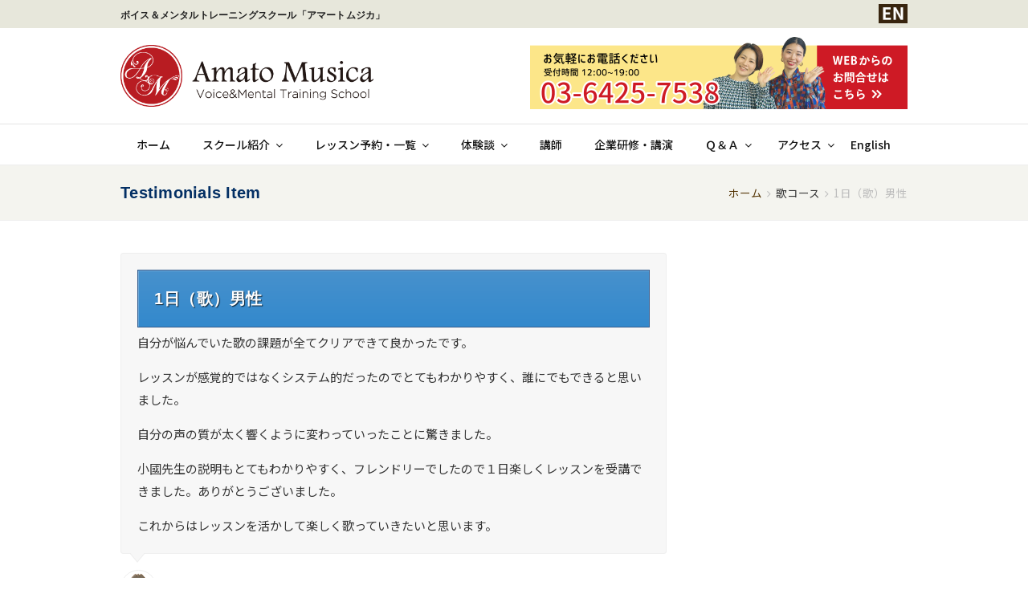

--- FILE ---
content_type: text/html; charset=UTF-8
request_url: https://amatomusica.com/archives/testimonial/1%E6%97%A5%EF%BC%88%E6%AD%8C%EF%BC%89%E7%94%B7%E6%80%A7
body_size: 24149
content:
 
<!DOCTYPE html>
<html lang="ja">
<head>
	<meta charset="UTF-8" />
	<link rel="profile" href="https://gmpg.org/xfn/11">
	<link rel="pingback" href="https://amatomusica.com/xmlrpc.php">
	<link href='https://fonts.googleapis.com/css?family=Rochester' rel='stylesheet' type='text/css'>
	<title>1日（歌）男性 &#8211; 東京ボイス＆メンタルトレーニング｜アマートムジカ</title>
<meta name="viewport" content="width=device-width, initial-scale=1"><link rel="alternate" type="application/rss+xml" title="東京ボイス＆メンタルトレーニング｜アマートムジカ &raquo; フィード" href="https://amatomusica.com/feed" />
<link rel="alternate" type="application/rss+xml" title="東京ボイス＆メンタルトレーニング｜アマートムジカ &raquo; コメントフィード" href="https://amatomusica.com/comments/feed" />
<link rel="alternate" type="application/rss+xml" title="東京ボイス＆メンタルトレーニング｜アマートムジカ &raquo; 1日（歌）男性 のコメントのフィード" href="https://amatomusica.com/archives/testimonial/1%e6%97%a5%ef%bc%88%e6%ad%8c%ef%bc%89%e7%94%b7%e6%80%a7/feed" />
<link rel='stylesheet' id='js_composer_front-css'  href='https://amatomusica.com/wp-content/plugins/js_composer/assets/css/js_composer.css?ver=4.5.3' type='text/css' media='all' />
<link rel='stylesheet' id='contact-form-7-css'  href='https://amatomusica.com/wp-content/plugins/contact-form-7/includes/css/styles.css?ver=4.2.2' type='text/css' media='all' />
<link rel='stylesheet' id='wpex-font-awesome-css'  href='https://amatomusica.com/wp-content/themes/Total/css/font-awesome.min.css?ver=4.3.0' type='text/css' media='all' />
<link rel='stylesheet' id='wpex-style-css'  href='https://amatomusica.com/wp-content/themes/Total-child/style.css?ver=2.1.3' type='text/css' media='all' />
<link rel='stylesheet' id='googlefont-open-sans-css'  href='https://fonts.googleapis.com/css?family=Open+Sans%3A300italic%2C400italic%2C600italic%2C700italic%2C800italic%2C700%2C300%2C600%2C800%2C400&#038;subset=latin%2Ccyrillic-ext%2Cgreek-ext%2Cvietnamese%2Clatin-ext&#038;ver=4.4.33' type='text/css' media='all' />
<link rel='stylesheet' id='wpex-visual-composer-css'  href='https://amatomusica.com/wp-content/themes/Total/css/wpex-visual-composer.css?ver=2.1.3' type='text/css' media='all' />
<link rel='stylesheet' id='wpex-visual-composer-extend-css'  href='https://amatomusica.com/wp-content/themes/Total/css/wpex-visual-composer-extend.css?ver=2.1.3' type='text/css' media='all' />
<link rel='stylesheet' id='mts_simple_booking_front_css-css'  href='https://amatomusica.com/wp-content/plugins/mts-simple-booking-c/css/mtssb-front.css?ver=4.4.33' type='text/css' media='all' />
<link rel='stylesheet' id='wpex-responsive-css'  href='https://amatomusica.com/wp-content/themes/Total/css/responsive.css?ver=4.4.33' type='text/css' media='all' />
<script>if (document.location.protocol != "https:") {document.location = document.URL.replace(/^http:/i, "https:");}</script><script type='text/javascript' src='https://amatomusica.com/wp-includes/js/jquery/jquery.js?ver=1.11.3'></script>
<script type='text/javascript' src='https://amatomusica.com/wp-includes/js/jquery/jquery-migrate.min.js?ver=1.2.1'></script>
<script type='text/javascript' src='https://amatomusica.com/wp-content/plugins/q2w3-fixed-widget/js/q2w3-fixed-widget.min.js?ver=4.0.6'></script>
<link rel='https://api.w.org/' href='https://amatomusica.com/wp-json/' />
<link rel="EditURI" type="application/rsd+xml" title="RSD" href="https://amatomusica.com/xmlrpc.php?rsd" />
<link rel="wlwmanifest" type="application/wlwmanifest+xml" href="https://amatomusica.com/wp-includes/wlwmanifest.xml" /> 
<link rel='prev' title='１日（話）女性 会社員' href='https://amatomusica.com/archives/testimonial/%ef%bc%91%e6%97%a5%ef%bc%88%e8%a9%b1%ef%bc%89%e5%a5%b3%e6%80%a7-%e4%bc%9a%e7%a4%be%e5%93%a1' />
<link rel='next' title='１日（話）30代男性 会社員' href='https://amatomusica.com/archives/testimonial/%ef%bc%91%e6%97%a5%ef%bc%88%e8%a9%b1%ef%bc%8930%e4%bb%a3%e7%94%b7%e6%80%a7-%e4%bc%9a%e7%a4%be%e5%93%a1' />
<meta name="generator" content="WordPress 4.4.33" />
<link rel='shortlink' href='https://amatomusica.com/?p=5701' />
<link rel="alternate" type="application/json+oembed" href="https://amatomusica.com/wp-json/oembed/1.0/embed?url=https%3A%2F%2Famatomusica.com%2Farchives%2Ftestimonial%2F1%25e6%2597%25a5%25ef%25bc%2588%25e6%25ad%258c%25ef%25bc%2589%25e7%2594%25b7%25e6%2580%25a7" />
<link rel="alternate" type="text/xml+oembed" href="https://amatomusica.com/wp-json/oembed/1.0/embed?url=https%3A%2F%2Famatomusica.com%2Farchives%2Ftestimonial%2F1%25e6%2597%25a5%25ef%25bc%2588%25e6%25ad%258c%25ef%25bc%2589%25e7%2594%25b7%25e6%2580%25a7&#038;format=xml" />
<!--[if IE 8]><link rel="stylesheet" type="text/css" href="https://amatomusica.com/wp-content/themes/Total/css/ie8.css" media="screen"><![endif]--><!--[if lt IE 9]>
			<script src="https://amatomusica.com/wp-content/themes/Total/js/html5.js"></script>
		<![endif]--><link rel="shortcut icon" href="https://amatomusica.com/wp-content/uploads/2015/09/favicon.png"><meta name="generator" content="Powered by Visual Composer - drag and drop page builder for WordPress."/>
<!--[if IE 8]><link rel="stylesheet" type="text/css" href="https://amatomusica.com/wp-content/plugins/js_composer/assets/css/vc-ie8.css" media="screen"><![endif]--><noscript><style> .wpb_animate_when_almost_visible { opacity: 1; }</style></noscript><!-- TOTAL CSS -->
<style type="text/css">
/*ACCENT COLOR*/.wpex-carousel-woocommerce .wpex-carousel-entry-details,.vcex-button.outline,a,.navbar-style-one .dropdown-menu a:hover,.navbar-style-one .dropdown-menu >.current-menu-item >a,.navbar-style-one .dropdown-menu >.current-menu-parent >a,h1 a:hover,h2 a:hover,a:hover h2,h3 a:hover,h4 a:hover,h5 a:hover,h6 a:hover,.entry-title a:hover,.navbar-style-one .dropdown-menu ul a:hover,.navbar-style-two .dropdown-menu a:hover,.navbar-style-two .dropdown-menu >.current-menu-item >a,.navbar-style-two .dropdown-menu ul a:hover,.navbar-style-three .dropdown-menu >.current-menu-item >a,.navbar-style-three .dropdown-menu a:hover,.navbar-style-three .dropdown-menu ul a:hover,.navbar-style-four .dropdown-menu >.current-menu-item >a,.navbar-style-four .dropdown-menu a:hover,.navbar-style-four .dropdown-menu ul a:hover,.modern-menu-widget a:hover{color:#b6241e}.vcex-button.flat,.vcex-button.flat:hover,.vcex-skillbar-bar,.vcex-icon-box.style-five.link-wrap:hover,.vcex-icon-box.style-four.link-wrap:hover,.vcex-recent-news-date span.month,.vcex-pricing.featured .vcex-pricing-header,.vcex-testimonials-fullslider .sp-button:hover,.vcex-testimonials-fullslider .sp-selected-button,.vcex-button.graphical:hover,.vcex-button.three-d:hover,.vcex-social-links a:hover,.vcex-button.outline:hover,.vcex-testimonials-fullslider.light-skin .sp-button:hover,.vcex-testimonials-fullslider.light-skin .sp-selected-button,.background-highlight,input[type="submit"],.theme-button,button,#main .tagcloud a:hover,.post-tags a:hover,.wpex-carousel .owl-dot.active,.navbar-style-one .menu-button >a >span.link-inner,.wpex-carousel .owl-prev,.wpex-carousel .owl-next,.modern-menu-widget li.current-menu-item a,#wp-calendar caption,#site-scroll-top:hover,input[type="submit"]:hover,.theme-button:hover,button:hover,.wpex-carousel .owl-prev:hover,.wpex-carousel .owl-next:hover,.navbar-style-one .menu-button >a >span.link-inner:hover{background-color:#b6241e}body .vc_text_separator_two span{border-bottom-color:#b6241e}.wpb_tabs.tab-style-alternative-two .wpb_tabs_nav li.ui-tabs-active a{border-bottom-color:#b6241e}.vcex-button.outline{border-color:#b6241e}#searchform-dropdown{border-color:#b6241e}.toggle-bar-btn:hover{border-top-color:#b6241e;border-right-color:#b6241e}body #site-navigation-wrap.nav-dropdown-top-border .dropdown-menu >li >ul{border-top-color:#b6241e}/*CUSTOMIZER STYLING*/#top-bar-wrap{background-color:#e7e7db}#top-bar-wrap{border-color:#ffffff}#top-bar-wrap,#top-bar-content strong{color:#212121}#top-bar-social a{color:#45619d}#top-bar-social a:hover{color:#a3a3a3}#site-navigation .dropdown-menu >li >a{color:#141414}#site-navigation .dropdown-menu ul{background-color:#ffffff}#site-navigation .dropdown-menu ul >li >a{color:#141414}#site-navigation .dropdown-menu ul >li >a:hover{background-color:#fffaea}#mobile-menu a{font-size:20px}#mobile-menu a{color:#ffffff}#mobile-menu a:hover{color:#b81c22}#mobile-menu a{background-color:#b81c22}#mobile-menu a:hover{background-color:#f2f2f2}#sidr-main{background-color:#4c4c4c}#sidr-main li,#sidr-main ul{border-color:#dddddd}.sidr a,.sidr-class-dropdown-toggle{color:#f9f9f9}.sidr a:hover,.sidr-class-dropdown-toggle:hover,.sidr-class-dropdown-toggle .fa,.sidr-class-menu-item-has-children.active >a,.sidr-class-menu-item-has-children.active >a >.sidr-class-dropdown-toggle{color:#efefef}#footer{background-color:#e7e7db}#footer,#footer p,#footer li a:before{color:#333333}#footer a{color:#333333}#footer a:hover{color:#4492c7}#footer-bottom{background-color:#00152e}#footer-bottom,#footer-bottom p{color:#ffffff}#footer-bottom a{color:#ffffff}#footer-bottom a:hover{color:#ffee7e}.page-header{background-color:#f4f4ef}.page-header-title{color:#032f64}a,h1 a:hover,h2 a:hover,h3 a:hover,h4 a:hover,h5 a:hover,h6 a:hover,.entry-title a:hover{color:#4592c7}a:hover{color:#042f64}h1 a:hover,h2 a:hover,a:hover h2,h3 a:hover,h4 a:hover,h5 a:hover,h6 a:hover{color:#042f64}input[type="submit"],.theme-button,button,.vcex-button.flat,.navbar-style-one .menu-button >a >span.link-inner{padding:15px 40px}input[type="submit"],.theme-button,button,.vcex-button.flat,.navbar-style-one .menu-button >a >span.link-inner{border-radius:5px}input[type="submit"],.theme-button,button,#main .tagcloud a:hover,.post-tags a:hover,.vcex-button.flat:hover,.navbar-style-one .menu-button >a >span.link-inner:hover{color:#2065b1}input[type="submit"]:hover,.theme-button:hover,button:hover,.vcex-button.flat:hover,.navbar-style-one .menu-button >a >span.link-inner:hover{color:#ffffff}input[type="submit"],.theme-button,button,.vcex-button.flat,.navbar-style-one .menu-button >a >span.link-inner{background:#ffee7e}input[type="submit"]:hover,.theme-button:hover,button:hover,.vcex-button.flat:hover,.navbar-style-one .menu-button >a >span.link-inner:hover{background:#042f64}.wpb_column{margin-bottom:40px}/*TYPOGRAPHY*/body{font-family:Open Sans;font-size:15px;color:#333333;line-height:1.8}#top-bar-content{font-size:12px;letter-spacing:.2px}#site-navigation .dropdown-menu a{font-size:14px}#site-navigation .dropdown-menu ul a{font-family:Open Sans;font-weight:400;font-style:normal;font-size:13px;line-height:20px}.page-header-title{font-family:Arial,Helvetica,sans-serif;font-weight:700;font-size:20px;letter-spacing:.25px}.entry h2{font-size:26px;letter-spacing:.5px}.entry h3{font-size:18px}.footer-widget .widget-title{color:#333333}/*RESPONSIVE WIDTHS*/@media only screen and (min-width:1281px){.container,.vc_row-fluid.container{width:1000px !important;max-width:none}.content-area{width:720px;max-width:none}}/*ADVANCED STYLING CSS*/#site-logo{margin-top:10px}@media only screen and (min-width:960px){#site-logo{max-width:315px}}@media only screen and (min-width:768px) and (max-width:959px){#site-logo{max-width:315px}}@media only screen and (max-width:767px){#site-logo{max-width:240px}}.wpb_row .fa:before{box-sizing:content-box!important;-moz-box-sizing:content-box!important;-webkit-box-sizing:content-box!important}/*CUSTOM CSS*//* 表示を一時的に見えなくする（非表示） */.temporary-display-none{display:none!important}/* コンテンツ非表示 */#non-display{display:none}@media only screen and (max-width:768px){.top-sp-off{display:none}}@media only screen and (min-width:767px){.top-pc-off{display:none}}@media only screen and (max-width:600px){.sp-off{display:none}}@media only screen and (min-width:601px){.pc-off{display:none}}/** 話す声オンラインコース 料金表 /lesson/1day-voice-online **/table.price-separate{border-collapse:collapse;border:#CCCCCC solid 1px;width:100%}table.price-separate th,table.price-separate td{text-align:center;vertical-align:middle;font-size:13px!important;padding:5px;border:#CCCCCC solid 1px}table.price-separate th{background:#f4f4ef}/** Top Bar **/.top-bar-left{height:35px;line-height:35px;font-family:'Lucida Grande','Hiragino Kaku Gothic ProN',Meiryo,sans-serif}.top-bar-right{height:35px;line-height:35px;font-size:12px;font-family:'Lucida Grande','Hiragino Kaku Gothic ProN',Meiryo,sans-serif}@media only screen and (max-width:767px){#top-bar{padding-top:10px;padding-bottom:7px}span.top-sitemap{display:none}}.top-contact{font-weight:bold;text-decoration:underline}@media only screen and (min-width:767px){span.top-telephone{display:none}}/** Header **/#site-header-inner{padding-bottom:10px;padding-top:10px;position:relative}@media screen and ( max-width:960px ){#site-header-inner{padding-bottom:20px;padding-top:20px;position:relative}}/** Page title bar **/.site-breadcrumbs .breadcrumb-trail .trail-begin{color:#513100!important}@media screen and ( max-width:680px ){h1.page-header-title{font-size:16px}}/** Main Menu **/.navbar-style-two .dropdown-menu{border-left:0 solid #e4e4e4!important}.navbar-style-two .dropdown-menu >li{border-right:0 solid #e4e4e4!important}.navbar-style-two .dropdown-menu >li >a{padding:0 25px;font-family:'Lucida Grande','Hiragino Kaku Gothic ProN',Meiryo,sans-serif}#menu-item-24 a{padding:0 12px 0 0;font-family:'Lucida Grande','Hiragino Kaku Gothic ProN',Meiryo,sans-serif}#menu-item-310 a{padding:0 0 0 12px;font-family:'Lucida Grande','Hiragino Kaku Gothic ProN',Meiryo,sans-serif}#site-navigation .dropdown-menu a{font-weight:500}/** Sidebar -- menu --**/.widget-title{background:#4791cc;padding:5px;text-align:center;margin-bottom:5px;color:#fff!important}ul#menu-sidebar-menu li a,ul#menu-sidebar-menu-new li a{border-bottom:solid 1px #ccc;border-top:none!important;border-right:none!important;border-left:none!important}/** Sidebar -- fixed widget --**/@media only screen and (max-width:960px){#sidebar #text-9{display:none}}/** Sidebar -- mailmagazine --**/h3.mailmaga-header{text-align:center}div.mailmaga{border-top:solid 10px #b02029;background:#f4f4ef;padding:15px;border-radius:5px;-webkit-border-radius:5px;-moz-border-radius:5px}h3.mailmaga-header{text-align:center;margin-bottom:0}div.mailmaga form{width:100%!important}div.mailmaga table{width:100%!important;font-size:13px}#touroku_name,#touroku_mail{width:100%!important;margin-bottom:10px;background:#fff}.mailmaga-button,#mailmaga-button{display:block;margin:0 auto;padding:10px 15px;background:#ffee7e;color:#042f64;width:100px;text-align:center;cursor:pointer;font-size:16px;font-weight:bold;border-radius:5px;-webkit-border-radius:5px;-moz-border-radius:5px}.mailmaga-button:hover{background:#042f64;text-decoration:none;color:#ffee7e}#mailmaga-button:hover{background:#042f64;text-decoration:none;color:#ffee7e}/** Sidebar Footer -- banner --**/ul.banner li{margin-bottom:6px}/** Footer **/div.footer-taiken h3{border-left:8px solid #4491c7;padding:5px 0 5px 18px;line-height:1.5}div.footer-access{margin-bottom:20px}div.footer-access h3{display:table;background:#ffee7e;color:#2065b1;padding:3px 10px;margin-bottom:10px}#menu-fotter-widget.menu li{border-bottom:1px solid #ccccb2;font-size:13px}#menu-fotter-widget.menu li a{display:block;padding:5px 10px}#menu-fotter-widget.menu li a:hover{background:#fff}.access-textlink{font-size:15px;margin:0;display:table}.access-textlink a{text-decoration:underline;position:relative;display:block;color:#4491c7!important}.access-textlink a:before{display:block;content:"";position:absolute;-webkit-transform:rotate(45deg);transform:rotate(45deg);top:50%;right:-20px;width:10px;height:10px;margin-top:-5px;background:#4491c7}.access-textlink a:after{display:block;content:"";position:absolute;-webkit-transform:rotate(45deg);transform:rotate(45deg);top:50%;right:-15px;width:10px;height:10px;margin-top:-5px;background:#e7e7db}/** Font **/p{font-family:'Lucida Grande','Hiragino Kaku Gothic ProN',Meiryo,sans-serif}h1,h2,h3,h4,h5,h6{font-weight:bold;font-weight:700;color:#444;line-height:1.5;margin:0 0 20px;font-family:'Lucida Grande','Hiragino Kaku Gothic ProN',Meiryo,sans-serif}/** title h2 **//** #primary h2{position:relative;padding-bottom:.5em;border-bottom:4px solid #ccc}#primary h2::after{position:absolute;bottom:-4px;left:0;z-index:2;content:'';width:20%;height:4px;background-color:#2065b1}**/#primary h2{padding:20px;font-size:20px;color:#fff;text-shadow:1px 1px 1px rgba(0,0,0,0.75);background:linear-gradient(#4791CC 0,#3389CC 100%);border:1px solid #325A8C;box-shadow:inset 1px 1px 0 rgba(255,255,255,0.25)}.home.page #primary h2{color:#666;margin:0;padding:0;border:0;font-size:100%;font-weight:normal;background:none!important;box-shadow:none}.home.page #primary h2:before,.home.page #primary h2::after{position:static;border:0!important}#primary h2.blog-entry-title a:hover{color:#ffee7e}/** title h3 **/#primary h3{/** border-bottom:#93c4e1 solid 2px;padding:.5em .75em;background-color:#f6f6f6;**/border-bottom:#bdc5cc solid 2px;padding:.75em .75em;background-color:#f9f9fa}.home.page #primary h3{border:0;padding:0;margin:0;background:none}/** title h4 **/#primary h4{/** background:#f4f4ef;**/background:#f8f4e6;border-radius:5px;-webkit-border-radius:5px;-moz-border-radius:5px;padding:10px 20px;font-family:'Lucida Grande','Hiragino Kaku Gothic ProN',Meiryo,sans-serif}.home.page #primary h4{border:0;padding:0;margin:0;background:0;font-family:'Lucida Grande','Hiragino Kaku Gothic ProN',Meiryo,sans-serif}#primary h4.yellow{background-color:#FFECC4!important;border-radius:5px;-webkit-border-radius:5px;-moz-border-radius:5px;padding:10px 20px}#primary h4.yellow-2{background-color:#FFFF99!important;border-radius:5px;-webkit-border-radius:5px;-moz-border-radius:5px;padding:10px 20px}/** list mark **/#primary ul:not(.meta-with-title):not(.page-numbers):not(.vcex-testimonials-filter){margin-left:0!important}#primary ul li:not(.meta-date):not(.meta-category){background:url(https://amatomusica.com/wp-content/uploads/2015/09/listmark01.png) no-repeat left 7px;padding-left:25px;list-style:none!important;margin-bottom:5px}#primary ul.page-numbers li{background:none!important;padding-left:10px!important;margin:0}/** Youtube Responsive **/.youtube-container{position:relative;padding-bottom:56.18%;padding-top:30px;height:0;overflow:hidden;margin-bottom:20px}.youtube-container iframe{position:absolute;top:0;left:0;width:100%;height:100%}/** Pages -- Top -- **/@media screen and (max-width:960px){.omakase{margin-bottom:30px}}.shadow{box-shadow:0 0 3px #8a8a8a!important}#top-images .wpb_column{margin-top:30px!important;margin-bottom:30px!important}@media only screen and (max-width:768px){#top-images .wpb_column{margin-top:15px!important;margin-bottom:0!important}}#top-images .wpb_column .second-row .wpb_column{margin-top:15px!important;margin-bottom:0!important}#top-4secrets .wpb_column{margin-top:30px!important;margin-bottom:30px!important}#top-4secrets .wpb_column .second-row .wpb_column{margin-top:15px!important;margin-bottom:0!important}#top-4secrets .wpb_column .second-row .wpb_column p{font-size:13px}.secret-textlink{font-size:15px;margin:10px auto 0 auto;display:table}.secret-textlink a{text-decoration:underline;position:relative;display:block;padding:10px}.secret-textlink a:before{display:block;content:"";position:absolute;-webkit-transform:rotate(45deg);transform:rotate(45deg);top:50%;right:-10px;width:10px;height:10px;margin-top:-5px;background:#4491c7}.secret-textlink a:after{display:block;content:"";position:absolute;-webkit-transform:rotate(45deg);transform:rotate(45deg);top:50%;right:-5px;width:10px;height:10px;margin-top:-5px;background:#f4f4ef}#top-reason .wpb_column{margin-top:30px!important;margin-bottom:30px!important}#top-reason .wpb_column .second-row .wpb_column{margin-top:25px!important;margin-bottom:0!important}#top-reason .wpb_column .second-row .wpb_column p{font-size:13px}/*** Pages -- Top Topics-- ***/ul.lcp_catlist{list-style-type:none;margin-left:0;font-size:14px}ul.lcp_catlist li span{display:inline-block;width:100px;color:#AF2029;font-size:14px}@media screen and (min-width:750px){#top-topics{background:url(https://amatomusica.com/wp-content/uploads/2015/09/bg-topics.jpg) no-repeat;background-position:right 50px top 30px}}.topics-textlink{}.topics-textlink a{font-size:15px;margin:10px auto 0 auto;display:table;background:#af2029;padding:10px 40px 10px 20px;border-radius:5px;-webkit-border-radius:5px;-moz-border-radius:5px;position:relative;color:#fff;text-decoration:none}.topics-textlink a:hover{background:#65051f}.topics-textlink a:before{display:block;content:"";position:absolute;-webkit-transform:rotate(45deg);transform:rotate(45deg);top:50%;right:25px;width:10px;height:10px;margin-top:-5px;background:#fff}.topics-textlink a:after{display:block;content:"";position:absolute;-webkit-transform:rotate(45deg);transform:rotate(45deg);top:50%;right:30px;width:10px;height:10px;margin-top:-5px;background:#af2029}.topics-textlink a:hover:after{background:#65051f}/** Pages -- Top voice -- **/.voice-textlink a{font-size:15px;margin:10px auto 0 auto;display:table;background:#ffea00;padding:10px 40px 10px 20px;border-radius:5px;-webkit-border-radius:5px;-moz-border-radius:5px;position:relative;color:#252525;text-decoration:none}.voice-textlink a:hover{background:#ffcc33}.voice-textlink a:before{display:block;content:"";position:absolute;-webkit-transform:rotate(45deg);transform:rotate(45deg);top:50%;right:25px;width:10px;height:10px;margin-top:-5px;background:#252525}.voice-textlink a:after{display:block;content:"";position:absolute;-webkit-transform:rotate(45deg);transform:rotate(45deg);top:50%;right:30px;width:10px;height:10px;margin-top:-5px;background:#ffea00}.voice-textlink a:hover:after{background:#ffcc33}/** Pages -- voice -- **/.voice-bottom{}/** Pages -- teacher -- **/.teacher-mini-wrapper{text-align:center}h3.teacher-name{margin:0 0 0 0!important;font-size:20px!important;font-weight:bold!important;color:#333!important;padding:0;border:0!important;margin-bottom:0;background:none!important;text-align:center}div.en-name{margin-bottom:10px;font-family:'Rochester',cursive;font-size:150%;color:#b6241e}.parent-pageid-16 div.en-name{font-size:125%;color:#b6241e;text-align:center}div.mini-position{font-size:12px;text-align:center}.parent-pageid-16 img.circle{display:block;margin:0 auto;text-align:center}img.circle{width:300px;border-radius:300px;-webkit-border-radius:300px;-moz-border-radius:300px}img.circle200{width:200px;border-radius:200px;-webkit-border-radius:200px;-moz-border-radius:200px}img.circle:hover,img.circle200:hover{opacity:0.6}a.teacher-button{display:table;background:#b6241e;text-decoration:none;color:#fff;padding:10px 20px;border-radius:5px;-webkit-border-radius:5px;-moz-border-radius:5px;margin:20px auto 0 auto}a.teacher-button:hover{background:#580300}/** Pages -- lesson -- **/.lesson-button{font-size:18px;margin:10px auto 0 auto;display:table;background:#af2029;padding:20px 60px 20px 40px;border-radius:5px;-webkit-border-radius:5px;-moz-border-radius:5px;position:relative;color:#fff;text-decoration:none}.lesson-button:hover{background:#65051f;color:#fff;text-decoration:none}.lesson-button:before{display:block;content:"";position:absolute;-webkit-transform:rotate(45deg);transform:rotate(45deg);top:50%;right:25px;width:10px;height:10px;margin-top:-5px;background:#fff}.lesson-button:after{display:block;content:"";position:absolute;-webkit-transform:rotate(45deg);transform:rotate(45deg);top:50%;right:30px;width:10px;height:10px;margin-top:-5px;background:#af2029}.lesson-button:hover:after{background:#65051f}#primary ul.ul-sing-tag{margin-bottom:10px}#primary ul.ul-sing-tag li:not(.meta-date):not(.meta-category){font-weight:bold;background-image:none;list-style:none;display:inline-block;background-color:#b81c22;color:#fff;border-radius:3px;-webkit-border-radius:3px;-moz-border-radius:3px;padding:3px 10px;margin-right:15px}/** contact form 7 **/div.wpcf7 .wpcf7-mail-sent-ok{margin:10px 0 0;padding:10px;background:#edfdd3;border:1px solid #c4dba0;text-align:center;color:#696969!important;font-weight:normal}span.wpcf7-list-item{display:block}/** Toggle **/.vc_toggle_title h4{padding:10px 20px 10px 10px!important}/** MTS Simple Booking -- Calender --**/div.monthly-calendar::before{content:"\3054\5E0C\671B\306E\65E5\7A0B\306E\300C\4E88\7D04\53EF\300D\3092\30AF\30EA\30C3\30AF\3059\308B\3068\3001\30EC\30C3\30B9\30F3\306E\4E88\7D04\624B\7D9A\304D\304C\306F\3058\3081\3089\308C\307E\3059\3002";margin-bottom:20px;display:block}div.monthly-calendar table{margin-bottom:15px}div.monthly-calendar table caption{font-size:25px;background:#B81C22;color:#fff}th.week-title{border:1px solid #ccc;padding:10px;font-size:15px}td.day-box{border:1px solid #ccc}div.monthly-prev-next a{text-decoration:underline}div.monthly-prev,div.monthly-next{}div.monthly-prev:before{content:"\00ab";margin-right:10px;font-size:20px}div.monthly-next:after{content:"\00bb";margin-left:10px;font-size:20px}/** MTS Simple Booking -- schedule --**/div.day-calendar p{font-size:23px}div.day-calendar p::after{content:"\3054\5E0C\671B\306E\6642\9593\306E\300C\4E88\7D04\53EF\300D\3092\30AF\30EA\30C3\30AF\3057\3066\304F\3060\3055\3044\3002\304A\7533\8FBC\307F\30D5\30A9\30FC\30E0\3078\3068\9032\307F\307E\3059\3002";margin-top:20px;display:block;font-size:15px}div.day-calendar table td,div.day-calendar table th,div.day-calendar table td div.calendar-mark{font-size:20px}div.calendar-mark a{text-decoration:underline}/** MTS Simple Booking -- Form --**/.content-form fieldset{border:none;margin:0 0 1.5rem;padding:0;width:100%}div#booking-form legend{font-size:20px}table.yoyaku-form-karakuri8{border-collapse:collapse}table.yoyaku-form-karakuri8 th,table.yoyaku-form-karakuri8 td{border:1px solid #ccc;font-size:16px;padding:10px}table.yoyaku-form-karakuri8 th{background:#f4f4ef;width:35%;vertical-align:middle}table.yoyaku-form-karakuri8 input[type="text"]{width:100%;height:35px;font-size:14px;border:1px solid #ccc}table.yoyaku-form-karakuri8 input[type="text"]#client-adult,table.yoyaku-form-karakuri8 input[type="text"]#client-child{width:40%;margin-left:15px}table.yoyaku-form-karakuri8 .input-number{float:none!important;margin-right:0!important;text-align:left!important}table.yoyaku-form-karakuri8 textarea{width:100%!important;font-size:14px;border:1px solid #ccc}table.yoyaku-form-karakuri8 select{-webkit-appearance:none;-moz-appearance:none;appearance:none;width:100%;padding:10px;-webkit-appearance:none;-moz-appearance:none;appearance:none;border:1px solid #ccc;background:#eee;background:url(https://amatomusica.com/wp-content/uploads/2015/09/arrow01.png) right 50% no-repeat,-webkit-linear-gradient(top,#fff 0,#efebe1 100%);background:url(https://amatomusica.com/wp-content/uploads/2015/09/arrow01.png) right 50% no-repeat,linear-gradient(to bottom,#fff 0,#efebe1 100%);background-size:20px,100%;font-size:14px}.content-form button{background-color:#b02029;border:0;border-radius:5px;-webkit-border-radius:5px;-moz-border-radius:5px;box-shadow:none!important;color:#fff;font-size:22px;padding:15px 30px;margin-bottom:60px}.content-form button:hover{background:#65051f}.content-form .wpcf7-submit{background-color:#b02029;border:0;border-radius:5px;-webkit-border-radius:5px;-moz-border-radius:5px;box-shadow:none!important;color:#fff;font-size:22px;padding:15px 30px;margin:60px 0}.content-form .wpcf7-submit:hover{background:#65051f}@media only screen and (max-width:480px){table.yoyaku-form-karakuri8{}table.yoyaku-form-karakuri8 th,table.yoyaku-form-karakuri8 td{width:100%;display:block;border-top:none}table.yoyaku-form-karakuri8 tr:first-child th{border-top:1px solid #ddd}}/** MTS Simple Booking -- Confirmation --**/table.yoyaku-confirm-karakuri8{border-collapse:collapse;border:none}table.yoyaku-confirm-karakuri8 th,table.yoyaku-confirm-karakuri8 td{border:1px solid #ccc;font-size:16px;padding:10px}table.yoyaku-confirm-karakuri8 th{background:#f4f4ef;width:35%}table.yoyaku-confirm-karakuri8 td[colspan="2"]{border:0;padding:10px 0 5px 0;font-size:20px;font-weight:bold}table.yoyaku-confirm-karakuri8 td span.yoyaku-red{line-height:1.4;color:#b02029;font-size:18px}/** Table **/table.table-karakuri8{border-collapse:collapse;width:100%}table.table-karakuri8 th,table.table-karakuri8 td{border:1px solid #ccc;font-size:14px;padding:10px}table.table-karakuri8 th{background:#f4f4ef;width:25%;vertical-align:middle;font-weight:bold}table.table-karakuri8 td{width:100%}@media only screen and (max-width:480px){table.table-karakuri8{}table.table-karakuri8 th,table.table-karakuri8 td{width:100%;display:block;border-top:none}table.table-karakuri8 tr:first-child th{border-top:1px solid #ddd}}table.table-karakuri8-2{border-collapse:collapse;width:100%}table.table-karakuri8-2 th,table.table-karakuri8-2 td{border:1px solid #ccc;font-size:14px;padding:10px}table.table-karakuri8-2 th{background:#f3f3f3;vertical-align:middle;font-weight:bold}table.table-karakuri8-3{border-collapse:collapse;width:100%}table.table-karakuri8-3 th,table.table-karakuri8-3 td{border:1px solid #ccc;font-size:14px;padding:10px;vertical-align:middle;text-align:center}table.table-karakuri8-3 th{background:#f4f4ef;vertical-align:middle;font-weight:bold}@media screen and (max-width:640px){table.table-karakuri8-3 th,table.table-karakuri8-3 td{font-size:12px;padding:10px 5px}table.table-karakuri8-3 td.td1{width:16%}}table.table-karakuri8-4{border-collapse:collapse;width:100%}table.table-karakuri8-4 th,table.table-karakuri8-4 td{border:1px solid #ccc;font-size:14px;padding:10px}table.table-karakuri8-4 th{background:#f4f4ef;width:50%;vertical-align:middle;font-weight:bold}table.table-karakuri8-4 td{width:100%}@media only screen and (max-width:480px){table.table-karakuri8-4{}table.table-karakuri8-4 th,table.table-karakuri8-4 td{width:100%;display:block;border-top:none}table.table-karakuri8-4 tr:first-child th{border-top:1px solid #ddd}}/** プロフィール一問一答のテーブル **/table.prof-q{border-collapse:collapse}table.prof-q th,table.prof-q td{border:1px solid #ccc;font-size:14px;padding:10px}table.prof-q th{background:#f4f4ef;width:32%;vertical-align:middle;font-weight:bold}table.prof-q td{width:100%}@media only screen and (max-width:480px){table.prof-q{}table.prof-q th,table.prof-q td{width:100%;display:block;border-top:none}table.prof-q tr:first-child th{border-top:1px solid #ddd}}@media only screen and (min-width:960px){.top-onayami{padding-left:60px!important}}/** before after **/#before-after-row{background:#F8F8F8;margin-bottom:50px;padding:15px 10px 0}#before-after-row h3{border:none;background:none;text-align:center;font-size:26px;border-bottom:#002E64 3px solid;padding-bottom:10px;margin-bottom:20px!important}#before-after-row .circle{border-radius:50%;-webkit-border-radius:50%;-moz-border-radius:50%;box-shadow:0 0 2px #ccc}div.before-box .wpb_wrapper,div.after-box .wpb_wrapper{background:#fff;padding:15px}#primary #before-after-row h4{background:#B81C22;color:#fff;border-bottom:double 4px #B81C22;text-align:center;-webkit-appearance:none;border-radius:0;-webkit-border-radius:0;-moz-border-radius:0}#before-after-row p.before-after-title{color:#B81C22;font-weight:bold;font-size:20px;margin-bottom:10px}div.before-box{position:relative}div.before-box:before{content:'';display:inline-block;position:absolute;top:50%;left:100%;width:0;height:0;margin-left:-8px;border-top:15px solid transparent;border-right:15px solid transparent;border-bottom:15px solid transparent;border-left:15px solid #B81C22}@media only screen and (max-width:767px){div.before-box:before{top:100%;left:50%;width:0;height:0;margin-top:8px;border-top:15px solid #B81C22;border-right:15px solid transparent;border-bottom:15px solid transparent;border-left:15px solid transparent}}/** Others **/.pb-bottom{margin-bottom:10px!important}.bottom0 .wpb_column{margin-bottom:0!important}.opacity:hover{opacity:0.6}#top-greeting .wpb_column{margin-bottom:0!important}.bottom10{margin-bottom:10px!important}.bottom15{margin-bottom:15px!important}.bottom20{margin-bottom:20px!important}.bottom30{margin-bottom:30px!important}.bottom40{margin-bottom:40px!important}.bottom50{margin-bottom:50px!important}.bottom60{margin-bottom:60px!important}.p-ignore p{margin-bottom:0!important}/** 画像の回り込み解除 **/@media only screen and (max-width:480px){.flnone{float:none!important;margin-bottom:20px!important}}/* 体験レッスン休止に伴うコンテンツの非表示 */.trial-quit{display:none!important}/* 各種キャンペーン終了に伴うコンテンツの非表示 */.campain-quit{display:none!important}/* 記事下のメルマガ登録フォーム */.mm-after-contents{margin-bottom:40px;border-radius:5px;background-color:#F4F4EF;border:1px solid #ccc}.mm-after-contents td.mm-form-title{background-color:#ddd;padding:10px auto;font-size:18px;font-weight:bold;text-align:center}.mm-after-contents td{padding:15px;font-size:14px;font-weight:bold}.mm-after-contents td.item-title{text-align:center}.mm-after-contents td input[type="submit"]{font-weight:bold}/* メルマガ登録ページ */.mm-newsletter{margin-bottom:40px;border-radius:5px;background-color:#F4F4EF;border:1px solid #ccc}.mm-newsletter td.mm-newsletter-title{background-color:#B81C22;padding:10px auto;font-size:18px;font-weight:bold;text-align:center;color:#fff}.mm-newsletter td{padding:15px;font-size:14px;font-weight:bold}.mm-newsletter td.item-title{text-align:center}.mm-newsletter td.item-input{text-align:left}.mm-newsletter td input[type="submit"]{font-weight:bold}.button-right-padding{margin-right:20px}/* メニュー（アクセス） */ul.sub-menu #menu-item-3514 a,ul.sub-menu #menu-item-3515 a{padding:8px 15px}/* ２０１６−１１−１９ 追加 書籍一覧ページ　おすすめ */.books-osusume{display:inline-block;background-color:#FF6160;font-size:14px;color:#fff;border-radius:4px;padding:5px 10px;margin-bottom:10px}.books-osusume2{display:inline-block;background-color:#FFECC4;font-size:14px;color:#000;border-radius:4px;padding:5px 10px 5px 5px;margin-bottom:10px;font-weight:bold}/************************************************* 2016-11-30 追加 アマゾンキャンペーン **************************************************/@media only screen and (min-width:801px){.amazon-cp-display-sp{display:none!important}}@media only screen and (max-width:800px){.amazon-cp-display-pc{display:none!important}}@media only screen and (max-width:480px){.page-id-3714 .container,.page-id-3714 .vc_row-fluid.container{width:94%!important}}@media only screen and (min-width:960px){#amazon-cp-row-pc-width{width:80%;margin:0 auto}}@media (max-width:767px){body.vc_responsive .amazon-cp-button-row .wpb_column{float:left;width:50%}.amazon-cp-button-row .vc_btn3-container.vc_btn3-center .vc_btn3-block.vc_btn3-size-lg{font-size:16px;padding-top:18px;padding-bottom:10px;padding-left:6px;padding-right:6px}.amazon-cp-button-row .wpb_column{margin-bottom:0}}.page-id-3714 .page-header{margin-bottom:20px}/* .page-id-3714 #site-navigation-wrap{display:none!important}*/.amazon-cp-p{display:block;font-size:20px;text-align:center;font-weight:bold}.amazon-cp-notice-box{border-radius:3px;width:90%;font-size:18px;line-height:1.6;margin:0 auto}.amazon-cp-buttton a{font-family:Avenir,"Open Sans","Helvetica Neue",Helvetica,Arial,Verdana,Roboto,"Meiryo UI","メイリオ",Meiryo,"游ゴシック","Yu Gothic","游ゴシック体","YuGothic","ヒラギノ角ゴ Pro W3","Hiragino Kaku Gothic Pro","ＭＳ Ｐゴシック","MS PGothic",sans-serif!important;font-size:25px!important;font-weight:normal;padding-top:20px;padding-bottom:16px!important;padding-left:25px;padding-right:25px;letter-spacing:1px}.amazon-cp-profile-row .wpb_column{margin-bottom:0!important}.amazon-cp-heading{width:100%;margin:0 auto;padding:10px 0;font-size:28px;color:#B81C22;font-weight:bold}.heading2{margin:10px 0}.heading2-2{font-size:18px}.amazon-cp-heading2 .heading2{padding:15px 5px;margin:10px 0;color:#032F63;border:solid 3px #032F63;position:relative;text-align:center;border-radius:3px;background:#D1E5F0}.amazon-cp-heading2 .heading2:after,.amazon-cp-heading2 .heading2:before{content:'';position:absolute;bottom:-7px;background:#032F63;border:solid 2px #032F63;width:25px;height:20px;z-index:-1}.amazon-cp-heading2 .heading2:after{left:2px;transform:rotate(120deg)}.amazon-cp-heading2 .heading2:before{right:2px;transform:rotate(60deg)}.heading3{margin:10px 20px}.amazon-cp-heading3 .heading3{position:relative;height:50px;padding:0;/* -moz-border-radius:6px;-webkit-border-radius:6px;border-radius:6px;*/border:1px solid #B81C22;line-height:50px;color:#B81C22}.amazon-cp-heading3 .heading3 .caption{position:absolute;right:0;top:0;padding-left:10px;padding-right:20px;background:#B81C22;color:#fff;/* border-radius:0 6px 6px 0;*/font-weight:normal}.amazon-cp-heading3 .heading3 .caption:before{display:block;content:' ';width:0;height:0;overflow:hidden;position:absolute;right:99.9%;top:0;border:0 solid transparent;border-width:50px 37px 0 0;border-right-color:#B81C22}.amazon-cp-heading3 .heading3 .title{float:left;padding-left:10px}.demo{width:100%;margin:0 auto;padding:10px 0;font-size:25px;color:#3398DB;font-weight:bold}.heading4{margin:10px 0；}.heading4-2{font-size:16px}.amazon-cp-heading4 .heading4{border-top:3px solid #B81C22;border-bottom:3px solid #B81C22;padding:5px 20px;position:relative;width:300px;text-align:center;margin:10px auto;color:#B81C22;font-weight:bold}.amazon-cp-heading4 .heading4:before{content:"";border-left:3px solid #B81C22;border-right:3px solid #B81C22;display:block;position:absolute;width:calc(100% - 20px);height:71px;top:-8px;left:8px}table.amazon-cp-tokuten{border-collapse:collapse;margin:15px auto;width:90%}table.amazon-cp-tokuten th,table.amazon-cp-tokuten td{border:1px solid #555;padding:10px}table.amazon-cp-tokuten th{width:30px;text-align:center;vertical-align:middle;font-size:30px;background-color:#ccc;color:#555;padding:10px 7px}table.amazon-cp-tokuten td span.ac-tbl-em1{display:inline-block;margin:0 0 14px 0;padding:6px 8px 3px;border-width:0 0 5px 0;border-color:#f79708;border-style:solid;color:#d25c14;line-height:140%;font-weight:bold}table.amazon-cp-tokuten td span.ac-tbl-em2{display:inline-block;line-height:140%;font-weight:bold}table.amazon-cp-tokuten td span.ac-tbl-em3{display:inline-block;line-height:140%;font-weight:normal;color:#fff;padding:4px 6px;margin:10px 0 10px;background-color:#F79708}table.amazon-cp-tokuten td span.ac-tbl-em4{border:3px solid red;border-radius:3px;display:inline-block;line-height:140%;font-weight:bold;color:#000;padding:10px 10px;margin:10px 0 10px;background-color:#FBF893}table.amazon-cp-tokuten td span.ac-tbl-em5{color:red}#primary .amazon-cp-tab ul:not(.meta-with-title):not(.page-numbers){/* タブ　*/margin-left:0!important}#primary .amazon-cp-tab ul li:not(.meta-date):not(.meta-category){background:none!important;padding-left:0;list-style:none!important;margin-bottom:0!important}#primary .amazon-cp-tab .wpb_tab{padding:10px 10px 20px}@media only screen and (max-width:767px){.wpb_tabs .wpb_tabs_nav li,.wpb_tabs .wpb_tabs_nav li a{float:none;width:auto!important}}#primary .amazon-cp-table-of-contents ul:not(.meta-with-title):not(.page-numbers){margin-left:0!important}#primary .amazon-cp-table-of-contents p,#primary .amazon-cp-table-of-contents ul li{font-size:14px}div.div10 /* ボックス */{position:relative;padding:10px 10px;border-radius:4px;border:1px solid #666;margin:10px auto;width:100%;background:#FBF893;font-size:20px;font-weight:bold;text-align:center}div.div10:before{z-index:-1;position:absolute;content:"";top:1px;left:1px;width:100%;height:auto;border-radius:20px}div.div10:before{box-shadow:5px 2px 10px #444}.div10-red{font-size:24px;color:red;text-decoration:underline}.mokuji-title{font-size:16px;font-weight:bold;color:#2064B0}@media only screen and (max-width:480px){/* スマホ指定 */.mokuji-title{font-size:14px;font-weight:bold}.page-id-3714 p{font-size:14px}.amazon-cp-ft13 p{font-size:13px}.amazon-cp-notice-box{width:100%;margin:0 auto}.amazon-cp-notice-box p{font-size:15px!important;line-height:1.7}.amazon-cp-buttton a{font-size:20px!important}.amazon-cp-button-row .amazon-cp-buttton a{font-size:16px!important;font-weight:bold}.amazon-cp-p{font-size:14px;height:1.6}.amazon-cp-heading{font-size:18px}.heading2-2{font-size:14px}.heading3{margin:10px 0}.demo{font-size:18px}.amazon-cp-heading4 .heading4:before{height:61px}table.amazon-cp-tokuten,table.amazon-cp-tokuten th,table.amazon-cp-tokuten td{width:100%;display:block;border-top:none}table.amazon-cp-tokuten{margin:15px 0}table.amazon-cp-tokuten tr:first-child th{border-top:1px solid #555}table.amazon-cp-tokuten th{font-size:16px;padding:6px 10px}table.amazon-cp-tokuten td{font-size:12px;padding:6px 10px 10px}table.amazon-cp-tokuten td span.ac-tbl-em1{margin:0 0 10px 0;padding:3px 3px;border-width:0 0 3px 0;line-height:1.6;font-size:13px;font-weight:bold}table.amazon-cp-tokuten td span.ac-tbl-em2{font-size:13px}table.amazon-cp-tokuten td span.ac-tbl-em3{font-size:13px}table.amazon-cp-tokuten td span.ac-tbl-em4{font-size:13px}#primary .amazon-cp-table-of-contents p,#primary .amazon-cp-table-of-contents ul li{font-size:12px!important}div.div10{font-size:14px;font-weight:bold;text-align:center}.div10-red{font-size:16px}}/* --------------------------- Amazon CP Contact Form ----------------------------- */table.cf7-tbl-1{border-collapse:collapse;width:100%;margin-bottom:25px;margin-top:30px}table.cf7-tbl-1 th,table.cf7-tbl-1 td{font-size:16px;padding:10px;border-bottom:1px dashed #666}table.cf7-tbl-1 th{width:25%;vertical-align:middle;text-align:right}table.cf7-tbl-1 th span.cf7-small{font-size:80%;color:#ccc}table.cf7-tbl-1 th.cf7-your-info{text-align:center;/* font-size:120%;*/border-top:none;border-bottom:none;padding-bottom:30px}table.cf7-tbl-1 tr.border-bottom-none th,table.cf7-tbl-1 tr.border-bottom-none td{border-bottom:none}table.cf7-tbl-1 td{vertical-align:middle}table.cf7-tbl-1 td.cf7-required{width:10%;vertical-align:middle}table.cf7-tbl-1 td.cf7-required span{display:inline-block;background:#ED2C24;padding:4px 8px;color:#fff;border-radius:5px;-webkit-border-radius:5px;-moz-border-radius:5px;font-size:13px}table.cf7-tbl-1 input[type="text"],table.cf7-tbl-1 input[type="email"]{width:100%;height:35px;font-size:14px;border:1px solid #ccc}table.cf7-tbl-1 input[type="text"]#client-adult,table.cf7-tbl-1 input[type="text"]#client-child{width:40%;margin-left:15px}table.cf7-tbl-1 .input-number{float:none!important;margin-right:0!important;text-align:left!important}table.cf7-tbl-1 textarea{width:100%!important;font-size:14px;border:1px solid #ccc}table.cf7-tbl-1 select{-webkit-appearance:none;-moz-appearance:none;appearance:none;width:100%;padding:10px;-webkit-appearance:none;-moz-appearance:none;appearance:none;border:1px solid #ccc;background:#eee;background:url(https://amatomusica.com/wp-content/uploads/2015/09/arrow01.png) right 50% no-repeat,-webkit-linear-gradient(top,#fff 0,#efebe1 100%);background:url(https://amatomusica.com/wp-content/uploads/2015/09/arrow01.png) right 50% no-repeat,linear-gradient(to bottom,#fff 0,#efebe1 100%);background-size:20px,100%;font-size:14px}.content-form-amazoncp button{background-color:#b02029;border:0;border-radius:5px;-webkit-border-radius:5px;-moz-border-radius:5px;box-shadow:none!important;color:#fff;font-size:22px;padding:15px 30px;margin-bottom:60px}.content-form-amazoncp button:hover{background:#65051f}.content-form-amazoncp .wpcf7-submit{background-color:#b02029;border:0;border-radius:5px;-webkit-border-radius:5px;-moz-border-radius:5px;box-shadow:none!important;color:#fff;font-size:22px;padding:15px 30px;margin:60px 0}.content-form-amazoncp .wpcf7-submit:hover{background:#65051f}.mwform-margin-bottom{margin-bottom:20px}.mw-form-final-notice{margin-bottom:30px}.content-form-amazoncp .mw-submit-button{background-color:#ED2C24;padding:15px 40px;font-size:1.4em;color:#fff}.content-form-amazoncp .mw-submit-button:hover{background-color:#ED2C24;opacity:0.9}@media only screen and (min-width:769px){.form-pc-padding{padding-right:70px;padding-left:70px}}@media only screen and (max-width:768px){table.cf7-tbl-1{}table.cf7-tbl-1 th,table.cf7-tbl-1 td{width:100%!important;display:block;border:1px solid #666;border-top:none;font-size:15px;line-height:1.7}table.cf7-tbl-1 tr:first-child th{border-top:1px solid #666!important}table.cf7-tbl-1 td{padding:10px 5px}table.cf7-tbl-1 td.cf7-required-sp:before{content:"※必須";color:#b02029;margin-right:15px}table.cf7-tbl-1 td.cf7-required-sp2:before{content:"*Required";color:#b02029;margin-right:15px}table.cf7-tbl-1 td.cf7-required{display:none}table.cf7-tbl-1 th{text-align:center;background:#fffcf2}table.cf7-tbl-1 th.cf7-your-info{background:#fff;border-bottom:1px solid #666}table.cf7-tbl-1 tr:first-child th{border-top:1px solid #ddd}table.cf7-tbl-1 tr.border-bottom-none th,table.cf7-tbl-1 tr.border-bottom-none td{border-bottom:1px solid #666}}/*** 合宿ボイトレ - テーブル ***/table.gasshuku-time{border-collapse:collapse;text-align:left;line-height:1.5;border:1px solid #ccc;vertical-align:top;width:100%}table.gasshuku-time td.day-number{border-right:1px solid #ccc;border-left:1px solid #ccc;background:#dcdcd1;line-height:30px;vertical-align:middle;padding:10px;font-weight:bold;border-bottom:2px solid #555}table.gasshuku-time thead td.day-time{padding:10px;font-weight:bold;vertical-align:top;color:#fff}table.gasshuku-time tbody td.day-time{width:23%;padding:10px;/* font-weight:bold;*/vertical-align:top;border-bottom:1px solid #ccc;background:#efefef}table.gasshuku-time td.day-activity{width:77%;padding:10px;vertical-align:top;border-bottom:1px solid #ccc}@media only screen and (max-width:768px){table.gasshuku-time td.day-time,table.gasshuku-time td.day-activity{font-size:13px}}/* --------------------------------------- 　　■ 2017年春 三笠書房　新刊発売キャンペーン ------------------------------------------*/.mikasa2017{width:100%;margin:30px auto 0;padding:10px 0;font-size:28px!important;color:#E76203;font-weight:bold!important}.mikasa2017-ttl{margin:10px 0}.mikasa2017-13 .mikasa2017-ttl{padding:8px 10px;border:rgb(231,98,3) 2px;border-style:solid none;background:repeating-linear-gradient( 45deg,#fff,#fff 3px,rgba(231,98,3,0.1) 3px,rgba(231,98,3,0.1) 6px )}#primary h3.mikasa-tokuten{padding:.25em 0 .25em .75em;border-left:6px solid #252525;border-bottom:none!important;font-size:26px;background-color:#f4f4f4!important}#primary h4.mikasa-tokuten-h4{background-color:#fff!important;/* rgba(231,98,3,0.1)!important;*/border-bottom:14px!important;padding:0!important;font-size:18px}@media only screen and (max-width:480px){.mikasa2017{margin-top:10px!important;font-size:18px!important}#primary h3.mikasa-tokuten{font-size:18px}}/* --------------------------------------- 　　■ レッスン予約（申込み）フォーム ------------------------------------------*/span.form-q-notice-top{display:inline-block;margin-bottom:12px;font-size:14px!important;color:#000!important;/* text-decoration:underline;*/}span.form-q-notice-bottom{display:inline-block;margin-top:10px;font-size:14px!important;color:#000!important}div.policy-box{border:1px solid #333;border-radius:3px;padding:0 10px 10px 10px;background-color:#f7f7f7}@media screen and ( max-width:680px ){span.form-q-notice-top,span.form-q-notice-bottom{font-size:13px!important}}table.apply-price-form{width:100%;text-align:center}table.apply-price-form th,table.apply-price-form td{border-bottom:1px dashed #aaa;padding:10px;text-align:center}table.apply-price-form th{background-color:#F4F4F4;font-weight:bold}table.apply-price-form th.th1{background-color:#Fff;color:#000;font-size:18px}@media screen and (max-width:600px){table.apply-price-form th{font-size:13px}table.apply-price-form th.th1{font-size:14px}table.apply-price-form td{font-size:12px}}/* --------------------------------------- 　　■ 2017.05 レッスンスケジュール一覧ページ ------------------------------------------*/.lesson-days-display{font-size:14px;line-height:1.8}.lesson-schedule-scroll-bar{border:1px solid #ccc;height:300px;overflow:auto;width:100%;border-radius:3px;-moz-border-radius:3px;-webkit-border-radius:3px;background-color:#fff;margin:auto;padding:15px}h3.lesson-schdule{background-color:#f7f7f7!important;color:#000!important;border-bottom:#000 solid 2px!important;padding:.5em .75em}.lesson-schedule-form-button-text button{font-weight:normal!important;font-size:20px!important;letter-spacing:.5px;line-height:1.4!important}@media screen and ( max-width:680px ){.lesson-schedule-form-button-text button{font-weight:normal!important;font-size:16px!important;letter-spacing:.5px;line-height:1.4!important}}.select-school-button button{font-weight:normal!important;font-size:24px!important;letter-spacing:1px;line-height:1.4!important;margin-right:15px!important}@media screen and ( max-width:680px ){.select-school-button button{font-weight:normal!important;font-size:16px!important;letter-spacing:.5px;line-height:1.4!important}}/**------------------------------------------ ■ ︎ トップページ - ボトムコンテンツ ------------------------------------------**/.top-btm-wrap p{font-size:14px!important}h2.top-btm{font-size:18px!important;font-weight:bold!important;color:#000!important;text-shadow:none!important}h3.top-btm{font-size:15px!important;font-weight:bold!important;margin-bottom:5px!important;color:#000!important}.top-btm-wrap a{text-decoration:underline!important}/**------------------------------------------ ■ 消費税アップ　ノーティス ------------------------------------------**/.tax-notice p{font-weight:500!important}.tax-notice .vc_message_box-icon >.fa{font-size:1.7em!important;line-height:1;top:5px!important}/**------------------------------------------ ■ トップページ - オンラインレッスンバナー追加 ------------------------------------------**/.sp-half .vc_col-sm-6{width:50%!important;margin:0!important}/**------------------------------------------ ■ 投稿ページ タイトル ------------------------------------------**/.single-post-title{font-weight:bold}/**------------------------------------------   ■ ︎ レッスン 申し込みボタン ------------------------------------------**/.btn-flat-logo{position:relative;display:block;font-weight:400;padding:.75em .75em;text-decoration:none;color:#FFF;background:#AF2029;transition:.4s;font-size:15px;border-radius:4px;margin:0 10px 15px 0}.btn-flat-logo:hover{background:#6e1f24;color:#fff}/**------------------------------------------   ■ ︎ レッスン 申し込みボタン - 2 ------------------------------------------**/a.btn{font-size:1.5rem;font-weight:600;line-height:1.5;position:relative;display:inline-block;padding:1.5rem 2.5rem 1.5rem 1.5rem;cursor:pointer;-webkit-user-select:none;-moz-user-select:none;-ms-user-select:none;user-select:none;-webkit-transition:all 0.3s;transition:all 0.3s;text-align:left;vertical-align:middle;text-decoration:none;letter-spacing:.1em;color:#212529;border-radius:0.5rem;margin-bottom:24px;margin-right:20px;line-height:2.5rem}a.btn .fa{margin-left:1.5rem}a.btn--shadow{-webkit-box-shadow:0 3px 5px rgba(0,0,0,.3);box-shadow:0 3px 5px rgba(0,0,0,.3)}a.btn-radius-solid{background:#f1e767;background:-webkit-gradient(linear,left top,left bottom,from(#f1e767),to(#feb645));background:-webkit-linear-gradient(top,#f1e767 0,#feb645 100%);background:linear-gradient(to bottom,#f1e767 0,#feb645 100%)}a.btn-radius-solid:hover{background:-webkit-gradient(linear,left bottom,left top,from(#f1e767),to(#feb645));background:-webkit-linear-gradient(bottom,#f1e767 0,#feb645 100%);background:linear-gradient(to top,#f1e767 0,#feb645 100%)}a.btn--oshikomi{display:inline-block;padding:.8em 1.5em;background-color:#e3364a;/* 背景色 */box-shadow:0 5px 0 #ca1c30;/* 影の太さ・色 */border-radius:60px;color:#fff;cursor:pointer;text-decoration:none;/* 文字の下線を消す */margin-bottom:25px;font-weight:500}a.btn--oshikomi-blue{background-color:#34b496!important;box-shadow:0 5px 0 #298c75!important}a.btn--oshikomi-orange{background-color:#ffb14f!important;box-shadow:0 5px 0 #d18f3c!important}a.btn--oshikomi:hover{box-shadow:none;transform:translateY(5px)}a.btn--oshikomi .fa-chevron-right:before{padding-left:10px}/**------------------------------------------   ■ ︎ レッスン 申し込みボタン - 3 ------------------------------------------**/a.btn-radius-solid-blue{background:#F26871;color:#fff}/**------------------------------------------   ■ ︎ メニュー レッスン予約ボタン ------------------------------------------**/.fuwatto_btn_red{display:inline-block;background-color:#CE1A25;margin-left:15px;/** width:160px;**//** padding:6px 12px;**/text-decoration:none;border-radius:4px;box-shadow:0 2px 2px 0 rgba(0,0,0,0.12),0 1px 5px 0 rgba(0,0,0,0.12),0 3px 1px -2px rgba(0,0,0,0.2);-webkit-tap-highlight-color:transparent;transition:.3s ease-out}.fuwatto_btn_red:hover{cursor:pointer;text-decoration:none;box-shadow:0 5px 10px 0 rgba(0,0,0,0.12),0 3px 20px 0 rgba(0,0,0,0.12),0 5px 6px -2px rgba(0,0,0,0.2)}#site-navigation .dropdown-menu >li.fuwatto_btn_red >a{color:#FFF!important}/**------------------------------------------   ■ ︎ LP内 体験レッスン用ボタン ------------------------------------------**/a.btn--orange{color:#252525;background-color:#ff9e0acf;font-size:13px;padding:10px 10px}a.btn--orange:hover{color:#000;background:#f3a310}a.btn--border-dashed{border:2px dashed #252525}/**------------------------------------------   ■ ︎ LP化/体験レッスン ------------------------------------------**/.page-id-10325 #site-navigation-wrap,.page-id-10325 #header-aside,.page-id-10325 #footer-bottom-menu,.page-id-10325 #mobile-menu{display:none!important}.page-id-10325 #outer-wrap{padding:0}.page-id-10325 #wrap{width:760px}.page-id-10325 .main-logo{pointer-events:none}@media only screen and (max-width:768px){.page-id-10325 #wrap .container{width:auto !important;max-width:none !important;padding-left:15px;padding-right:15px}}/**------------------------------------------   ■ ︎ LP化/1日修得レッスン 話 ------------------------------------------**/.page-id-10383 #site-navigation-wrap,.page-id-10383 #header-aside,.page-id-10383 #footer-bottom-menu,.page-id-10383 #mobile-menu{display:none!important}.page-id-10383 #outer-wrap{padding:0}.page-id-10383 #wrap{width:760px}.page-id-10383 .main-logo{pointer-events:none}.page-id-10383 .lesson-button{font-size:15px;padding:10px 60px 10px 20px;color:#fff}@media only screen and (max-width:768px){.page-id-10383 #wrap .container{width:auto !important;max-width:none !important;padding-left:15px;padding-right:15px}}/**------------------------------------------   ■ ︎ LP化/1日修得レッスン 話 ver2 ------------------------------------------**/.page-id-10996 #site-navigation-wrap,.page-id-10996 #header-aside,.page-id-10996 #footer-bottom-menu,.page-id-10996 #mobile-menu{display:none!important}.page-id-10996{background-color:#f6f6f6}.page-id-10996 #outer-wrap{padding:0}.page-id-10996 #wrap .container{padding-left:0!important;padding-right:0!important}.page-id-10996 #wrap{width:750px}.page-id-10996 .main-logo{pointer-events:none}.page-id-10996 .lesson-button{font-size:15px;padding:10px 60px 10px 20px;color:#fff}.page-id-10996 #footer-bottom{display:none}@media only screen and (max-width:768px){.page-id-10996 #wrap .container{width:auto !important;max-width:none !important;padding-left:15px;padding-right:15px}}/**------------------------------------------   ■ ︎ LP化/1日修得レッスン 話 ver3,4 ------------------------------------------**/.page-id-11235 #site-navigation-wrap,.page-id-17009 #site-navigation-wrap,.page-id-11235 #header-aside,.page-id-17009 #header-aside,.page-id-11235 #footer-bottom-menu,.page-id-17009 #footer-bottom-menu,.page-id-11235 #mobile-menu,.page-id-17009 #mobile-menu{display:none !important}.page-id-11235,.page-id-17009{background-color:#f6f6f6}.page-id-11235 #outer-wrap,.page-id-17009 #outer-wrap{padding:0}.page-id-11235 #wrap .container,.page-id-17009 #wrap .container{padding-left:0 !important;padding-right:0 !important}.page-id-11235 #wrap,.page-id-17009 #wrap{width:750px}.page-id-11235 .main-logo,.page-id-17009 .main-logo{pointer-events:none}.page-id-11235 .lesson-button,.page-id-17009 .lesson-button{font-size:15px;padding:10px 60px 10px 20px;color:#fff}.page-id-11235 #footer-bottom,.page-id-17009 #footer-bottom{display:none}@media only screen and (max-width:768px){.page-id-11235 #wrap .container,.page-id-17009 #wrap .container{width:auto !important;max-width:none !important;padding-left:15px;padding-right:15px}}/**------------------------------------------   ■ ︎ 1日修得レッスン 話 通常ページのLP化 ------------------------------------------**/.lp-bg-white .wpb_wrapper{background-color:#fff;border-radius:15px;padding:20px 20px}.page-id-11545 .vc_toggle_color_sky .vc_toggle_icon{background-color:#FF8E00;border-color:transparent}.page-id-11545 .vc_toggle_title h4{background:none!important}.page-id-11545 .vc_toggle_color_sky .vc_toggle_title:hover .vc_toggle_icon{background-color:#ffaf55}@media only screen and (max-width:767px){.page-id-11545 .container{width:100%}.page-id-11545 #content{padding-bottom:50px}.page-id-11545 .container #sidebar,.page-id-11545 #footer-inner,.page-id-11545 #site-header{width:90%!important;display:block;margin:0 5%}.page-id-11545 .page-header{margin-bottom:0!important}.page-id-11545 .page-header-title{text-align:center}}@media only screen and (min-width:768px){.page-id-11545 .site-content p,.page-id-11545 .site-content h4,.page-id-11545 .site-content ul li{font-size:1.35em;line-height:2}.page-id-11545 .site-content strong{font-size:1.0em;line-height:2}.page-id-11545 .site-content ul li:not(.meta-date):not(.meta-category){background:url(https://amatomusica.com/wp-content/uploads/2015/09/listmark01.png) no-repeat left 16px!important}}/**------------------------------------------   ■ ︎ 1日修得レッスン 歌 通常ページのLP化 ------------------------------------------**/.page-id-16170 .vc_toggle_color_sky .vc_toggle_icon{background-color:#FF6A4E;border-color:transparent}.page-id-16170 .vc_toggle_title h4{background:none!important}.page-id-16170 .vc_toggle_color_sky .vc_toggle_title:hover .vc_toggle_icon{background-color:#fea493}@media only screen and (max-width:767px){.page-id-16170 .container{width:100%}.page-id-16170 #content{padding-bottom:50px}.page-id-16170 .container #sidebar,.page-id-16170 #footer-inner,.page-id-16170 #site-header{width:90%!important;display:block;margin:0 5%}.page-id-16170 .page-header{margin-bottom:0!important}.page-id-16170 .page-header-title{text-align:center}}@media only screen and (min-width:768px){.page-id-16170 .site-content p,.page-id-16170 .site-content h4,.page-id-16170 .site-content ul li{font-size:1.35em;line-height:2}.page-id-16170 .site-content strong{font-size:1.0em;line-height:2}.page-id-16170 .site-content ul li:not(.meta-date):not(.meta-category){background:url(https://amatomusica.com/wp-content/uploads/2015/09/listmark01.png) no-repeat left 16px!important}}/**------------------------------------------   ■ ︎ LP化/1日修得レッスン 歌 ------------------------------------------**/.page-id-10423 #site-navigation-wrap,.page-id-10423 #header-aside,.page-id-10423 #footer-bottom-menu,.page-id-10423 #mobile-menu{display:none!important}.page-id-10423 #outer-wrap{padding:0}.page-id-10423 #wrap{width:760px}.page-id-10423 .main-logo{pointer-events:none}@media only screen and (max-width:768px){.page-id-10423 #wrap .container{width:auto !important;max-width:none !important;padding-left:15px;padding-right:15px}}/**------------------------------------------   ■ ︎ LP化/1日修得レッスン 歌 ver2 ------------------------------------------**/.page-id-11399 #site-navigation-wrap,.page-id-17015 #site-navigation-wrap,.page-id-11399 #header-aside,.page-id-17015 #header-aside,.page-id-11399 #footer-bottom-menu,.page-id-17015 #footer-bottom-menu,.page-id-11399 #mobile-menu,.page-id-17015 #mobile-menu{display:none !important}.page-id-11399,.page-id-17015{background-color:#f6f6f6}.page-id-11399 #outer-wrap,.page-id-17015 #outer-wrap{padding:0}.page-id-11399 #wrap .container,.page-id-17015 #wrap .container{padding-left:0 !important;padding-right:0 !important}.page-id-11399 #wrap,.page-id-17015 #wrap{width:750px}.page-id-11399 .main-logo,.page-id-17015 .main-logo{pointer-events:none}.page-id-11399 .lesson-button,.page-id-17015 .lesson-button{font-size:15px;padding:10px 60px 10px 20px;color:#fff}.page-id-11399 #footer-bottom,.page-id-17015 #footer-bottom{display:none}@media only screen and (max-width:768px){.page-id-11399 #wrap .container,.page-id-17015 #wrap .container{width:auto !important;max-width:none !important;padding-left:15px;padding-right:15px}}/**------------------------------------------   ■ ︎ LP化/1日修得レッスン 歌 ver2 申込フォーム ------------------------------------------**/.page-id-11854 #site-navigation-wrap,.page-id-11854 #header-aside,.page-id-11854 #footer-bottom-menu,.page-id-11854 #mobile-menu{display:none!important}.page-id-11854{background-color:#f6f6f6}.page-id-11854 #outer-wrap{padding:0}.page-id-11854 #wrap .container{padding-left:0!important;padding-right:0!important}.page-id-11854 #wrap{width:750px}.page-id-11854 .main-logo{pointer-events:none}.page-id-11854 .lesson-button{font-size:15px;padding:10px 60px 10px 20px;color:#fff}.page-id-11854 #footer-bottom{display:none}@media only screen and (max-width:768px){.page-id-11854 #wrap .container{width:auto !important;max-width:none !important;padding-left:15px;padding-right:15px}}.page-id-11839 #site-navigation-wrap,.page-id-11839 #header-aside,.page-id-11839 #footer-bottom-menu,.page-id-11839 #mobile-menu{display:none!important}.page-id-11839{background-color:#f6f6f6}.page-id-11839 #outer-wrap{padding:0}.page-id-11839 #wrap .container{padding-left:0!important;padding-right:0!important}.page-id-11839 #wrap{width:750px}.page-id-11839 .main-logo{pointer-events:none}.page-id-11839 .lesson-button{font-size:15px;padding:10px 60px 10px 20px;color:#fff}.page-id-11839 #footer-bottom{display:none}@media only screen and (max-width:768px){.page-id-11839 #wrap .container{width:auto !important;max-width:none !important;padding-left:15px;padding-right:15px}}.page-id-11918 #site-navigation-wrap,.page-id-11918 #header-aside,.page-id-11918 #footer-bottom-menu,.page-id-11918 #mobile-menu{display:none!important}.page-id-11918{background-color:#f6f6f6}.page-id-11918 #outer-wrap{padding:0}.page-id-11918 #wrap .container{padding-left:0!important;padding-right:0!important}.page-id-11918 #wrap{width:750px}.page-id-11918 .main-logo{pointer-events:none}.page-id-11918 .lesson-button{font-size:15px;padding:10px 60px 10px 20px;color:#fff}.page-id-11918 #footer-bottom{display:none}@media only screen and (max-width:768px){.page-id-11918 #wrap .container{width:auto !important;max-width:none !important;padding-left:15px;padding-right:15px}}/**------------------------------------------   ■ ︎ LP化/1日修得レッスン 歌 ver2 その他 ------------------------------------------**/.sing-lp-cta-btn{position:relative;z-index:100}.sing-lp-image-sp img{border-radius:50%}@media only screen and (max-width:768px){.sing-lp-image-sp img{width:50%;margin-bottom:20px}}/** 2024-03-26 フォーム変更のため非使用 @media only screen and (min-width:769px){.content-form-amazoncp .mw-submit-button-back{display:inline-block;margin-right:30px}}@media only screen and (max-width:768px){.content-form-amazoncp .mw-submit-button-back{display:inline-block;margin-bottom:20px}}**/.content-form-amazoncp .mw-submit-button-back{display:block;text-align:center;margin:20px auto;background:none;color:#0000ff;font-size:16px;text-decoration:underline}.content-form-amazoncp .mw-submit-button-back:hover{background:none;opacity:0.9;color:#0000ff}@media only screen and (max-width:768px){.page-id-11399 p,.page-id-11399 ul li,.page-id-11399{font-size:16px}.page-id-11399 table.cf7-tbl-1 th,.page-id-11399 table.cf7-tbl-1 td,.page-id-11399 span.form-q-notice-top,.page-id-11399 span.form-q-notice-bottom{font-size:16px}.page-id-11918 p,.page-id-11918 ul li,.page-id-11918{font-size:16px}.page-id-11918 table.cf7-tbl-1 th,.page-id-11918 table.cf7-tbl-1 td,.page-id-11918 span.form-q-notice-top,.page-id-11918 span.form-q-notice-bottom{font-size:16px}.page-id-11839 p,.page-id-11839 ul li,.page-id-11839{font-size:16px}.page-id-11839 table.cf7-tbl-1 th,.page-id-11839 table.cf7-tbl-1 td,.page-id-11839 span.form-q-notice-top,.page-id-11839 span.form-q-notice-bottom{font-size:16px}}@media only screen and (min-width:769px){.page-id-11399 p,.page-id-11399 ul li,.page-id-11399{font-size:18px}.page-id-2977 .image-container-sp-bottom-1,.page-id-12661 .image-container-sp-bottom-1,.page-id-12663 .image-container-sp-bottom-1,.page-id-11399 table.cf7-tbl-1 th,.page-id-11399 table.cf7-tbl-1 td,.page-id-11399 span.form-q-notice-top,.page-id-11399 span.form-q-notice-bottom{font-size:18px}}/**------------------------------------------ ■ ︎ スマホ用フッターメニュー１ ------------------------------------------**/@media screen and (min-width:600px){ul.smartphone-footer{display:none}}ul.smartphone-footer{position:fixed;bottom:0;left:0;width:100%;margin:0;padding:0;z-index:9999}ul.smartphone-footer li{display:inline-block;text-align:center;width:calc(100% / 3)}ul.smartphone-footer li a{display:block;color:#fff!important;font-size:10px;font-weight:bold}ul.smartphone-footer li i{font-size:32px;margin-bottom:4px}ul.smartphone-footer li.lesson{background:#ff605f}ul.smartphone-footer li.tell{background:#ff9000}ul.smartphone-footer li.mail{background:#488fcf}ul.smartphone-footer li.line-spcp{background:#20B901!important}/**------------------------------------------ ■ ︎ スマホ用フッターメニュー2 ------------------------------------------**/.image-container-sp-bottom{display:flex;justify-content:space-between;position:fixed;/* 固定ポジションに設定 */bottom:-7px;/* 画面の最下部に設定 */left:0;margin:0;padding:0;z-index:999;/* 他の要素の上に表示するためのz-index */width:100%;/* コンテナを全幅に設定 */background-color:#fff;/* 背景色を指定（必要に応じて変更可能） */}@media screen and (min-width:600px){.image-container-sp-bottom{display:none}}/**------------------------------------------ ■ ︎ スマホ用フッターメニュー3：デフォルト（１日歌/話/体験） ------------------------------------------**/.image-container-sp-bottom-1{display:flex;justify-content:space-between;position:fixed;/* 固定ポジションに設定 */bottom:-7px;/* 画面の最下部に設定 */left:0;margin:0;padding:0;z-index:999;/* 他の要素の上に表示するためのz-index */width:100%;/* コンテナを全幅に設定 */background-color:#fff;/* 背景色を指定（必要に応じて変更可能） */}@media screen and (min-width:600px){.image-container-sp-bottom-1{display:none}}.page-id-2977 .image-container-sp-bottom-1,.page-id-12661 .image-container-sp-bottom-1,.page-id-12663 .image-container-sp-bottom-1,.page-id-12043 .image-container-sp-bottom-1,.page-id-10178 .image-container-sp-bottom-1,.page-id-9056 .image-container-sp-bottom-1,.page-id-12025 .image-container-sp-bottom-1,　.page-id-425 .image-container-sp-bottom-1,.page-id-446 .image-container-sp-bottom-1,.page-id-11545 .image-container-sp-bottom-1,.page-id-7427 .image-container-sp-bottom-1,.page-id-16170 .image-container-sp-bottom-1,.page-id-2530 .image-container-sp-bottom-1,.page-id-16592 .image-container-sp-bottom-1,.page-id-16594 .image-container-sp-bottom-1{display:none}/**------------------------------------------ ■ ︎ スマホ用フッターメニュー3：歌/話/体験ページ用（カレンダー/LINE/contact） ------------------------------------------**/@media (min-width:601px){.image-container-sp-bottom-2{display:none}}@media (max-width:600px){.page-id-425 .image-container-sp-bottom-2,.page-id-446 .image-container-sp-bottom-2,.page-id-11545 .image-container-sp-bottom-2,.page-id-7427 .image-container-sp-bottom-2,.page-id-16170 .image-container-sp-bottom-2{display:none;/* display:flex;justify-content:space-between;position:fixed;bottom:-7px;left:0;margin:0;padding:0;z-index:999;width:100%;background-color:#fff;*/}}/**------------------------------------------ ■ ︎ スマホ用フッターメニュー4：歌/話/体験ページ用個別設定（カレンダー/LINE/contact） ------------------------------------------**/@media (min-width:601px){.image-container-sp-bottom-3,.image-container-sp-bottom-4,.image-container-sp-bottom-5{display:none}}@media (max-width:600px){.image-container-sp-bottom-3,.image-container-sp-bottom-4,.image-container-sp-bottom-5{display:flex;justify-content:space-between;position:fixed;bottom:-7px;left:0;margin:0;padding:0;z-index:999;width:100%;background-color:#fff}}@media only screen and (max-width:767px){.lp-sp-half .vc_col-sm-6{width:50%!important}}/**------------------------------------------ ■ ︎ Top 推薦者の声 ------------------------------------------**/.box19{position:relative;padding:1.5em 1.5em}.box19:before,.box19:after{content:'';width:30px;height:30px;position:absolute;display:inline-block}.box19:before{border-left:solid 2px #032F64;border-top:solid 2px #032F64;top:0;left:0}.box19:after{border-right:solid 2px #032F64;border-bottom:solid 2px #032F64;bottom:0;right:0}.box11{padding:1.5em 2em;background:white;border-top:solid 3px #c4c4c4;box-shadow:0 3px 5px rgba(0,0,0,0.22)}/**------------------------------------------ ■ ︎ Top 喜びの声 ------------------------------------------**//** タブの見出し位置を真ん中にする **/.home .wpb_tabs.tab-style-alternative-one .wpb_tabs_nav{display:flex;float:unset;justify-content:center;margin:0;padding:0;border:solid 1px #e4e4e4;border-radius:3px;-moz-border-radius:3px;-webkit-border-radius:3px}/** タブがアクティブな時 **/.home .wpb_tabs.tab-style-alternative-one .wpb_tabs_nav li.ui-tabs-active a{background:#CA7477;color:#fff}/** タブ内、liの前についてる青丸非表示 **/.home .wpb_tab ul li{background :none!important}blockquote{font-size:1.1em;color:#333}/**------------------------------------------ ■ ENボタンとメニューを入れるためのメニュー＆トップバー調整 ------------------------------------------**/.navbar-style-two .dropdown-menu >li >a{padding:0 20px}@media only screen and (min-width:767px){.top-bar-en-left a img{display:none}}@media only screen and (max-width:767px){#top-bar{width:94%!important}.top-bar-en-right a img,.top-bar-right{display:none}#top-bar-content{display:flex;align-items:flex-start;justify-content:center!important}#top-bar-content strong{padding-top:1.5px}}/**------------------------------------------ ■ iphoneでフォーム入力時の自動ズームをオフにする ------------------------------------------**/input,textarea,select{font-size:16px!important}/**------------------------------------------ ■ フォーム内の見出し ------------------------------------------**/.table-header{font-weight:bold;font-size:20px;text-align:left;background-color:#f0f0f0;padding:10px}.page-id-425 .image-container-sp-bottom-1{display:none!important}/**------------------------------------------ ■ キャンセル規定 ------------------------------------------**/.page-id-4087 table.table-karakuri8-3{width:auto!important}.page-id-4087 table.table-karakuri8-3 th,table.table-karakuri8-3 td{padding:6px 15px!important;text-align:left!important}/**------------------------------------------ ■ レッスン一覧ページ テーブル 20250625 ------------------------------------------**/.lesson-table-wrapper{overflow-x:auto;position:relative;padding-top:10px}.lesson-table-fixed{border-collapse:collapse;width:max-content;min-width:1000px}.lesson-table-fixed th,.lesson-table-fixed td{padding:12px;border:1px solid #ccc;background-color:white !important;white-space:nowrap;vertical-align:middle}/* フッター行（1行目） */.lesson-table-fixed tr:first-child th{background-color:#f0f0f0 !important;position:sticky;bottom:0;z-index:2}/* 1列目固定（縦） */.lesson-table-fixed th:first-child,.lesson-table-fixed td:first-child{position:sticky;left:0;background-color:#FDE5DA !important;z-index:1}.lesson-table-fixed th:first-child:hover,.lesson-table-fixed td:first-child:hover{position:sticky;left:0;background-color:#FDE5DA !important;z-index:1}/* 左上セル */.lesson-table-fixed tr:first-child th:first-child{z-index:3 !important}/* 特徴列（最右列）を折り返し＋幅制限 */.lesson-table-fixed td:last-child,.lesson-table-fixed th:last-child{min-width:200px;max-width:300px;white-space:normal !important;word-break:break-word}/* WordPressテーマによる偶数・奇数行の背景色を無効化 */.lesson-table-fixed tr:nth-child(even),.lesson-table-fixed tr:nth-child(odd){background-color:white !important}/* WordPressテーマによる偶数・奇数行の背景色を無効化 */.lesson-table-fixed tr:nth-child(even),.lesson-table-fixed tr:nth-child(odd){background-color:white !important}.lesson-instruction{font-size:14px;margin-bottom:10px;color:#555}/**------------------------------------------ ■ レッスン一覧ページ テーブル SP版 20250626 ------------------------------------------**/.lesson-card{border:1px solid #ccc;margin-bottom:24px;background-color:#fff;border-radius:4px;overflow:hidden;box-shadow:0 2px 4px rgba(0,0,0,0.05)}.lesson-title{background-color:#fde5da;padding:12px;font-weight:bold;text-align:center;font-size:16px;border-bottom:1px solid #ccc}.lesson-info{width:100%;border-collapse:collapse}.lesson-info th,.lesson-info td{padding:10px;vertical-align:middle;text-align:left;border-bottom:1px solid #ccc}/* 縦の区切り線 */.lesson-info th{width:35%;background-color:#fdfdfd;font-weight:normal;border-right:1px solid #ccc}/* 最終行の下線は削除 */.lesson-info tr:last-child th,.lesson-info tr:last-child td{border-bottom:none}/**------------------------------------------ ■ ボイス・オブ・フロンティア 20250722 ------------------------------------------**/.page-id-16405 #text-4,.page-id-16405 #nav_menu-3{display:none}/**------------------------------------------ ■ 非表示 20250828 ------------------------------------------**/.page-id-16405 #site-header,.page-id-16405 #top-bar-social-alt,.page-id-16405 #text-9,.page-id-16405 .access-textlink,.page-id-16405 #footer-bottom-menu,.page-id-16405 .site-breadcrumbs,.page-id-16405 #top-bar-wrap{display:none}.page-id-16403 #site-header,.page-id-16403 #top-bar-social-alt,.page-id-16403 #sidebar-inner,.page-id-16403 .access-textlink,.page-id-16403 #footer-bottom-menu,.page-id-16403 .site-breadcrumbs,.page-id-16403 #top-bar-wrap{display:none}.page-id-16482 #site-header,.page-id-16482 #top-bar-social-alt,.page-id-16482 #sidebar-inner,.page-id-16482 .access-textlink,.page-id-16482 #footer-bottom-menu,.page-id-16482 .site-breadcrumbs,.page-id-16482 #top-bar-wrap{display:none}.page-id-16468 #site-header,.page-id-16468 #top-bar-social-alt,.page-id-16468 #sidebar-inner,.page-id-16468 .access-textlink,.page-id-16468 #footer-bottom-menu,.page-id-16468 .site-breadcrumbs,.page-id-16468 #top-bar-wrap{display:none}.page-id-16403 #copyright a,.page-id-16405 #copyright a,.page-id-16482 #copyright a,.page-id-16468 #copyright a{pointer-events:none;cursor:default;/* カーソルも通常に */color:inherit;/* 必要なら文字色も通常テキストに */text-decoration:none;/* 下線も消したいなら */}/**------------------------------------------ ■ LPページ CTA 20250828 ------------------------------------------**//* スマホサイズ用（必要なら幅は調整してOK） */@media only screen and (max-width:768px){#fixed-image-container{left:0 !important;right:0 !important;transform:none !important;text-align:center;padding:0;/* 余白は好みで調整 */}#fixed-image-container img{width:100%;max-width:480px;/* 「ここまでなら拡大してOK」という上限。もっと大きくしたければ増やしてOK */height:auto;display:block;margin:0 auto}}@media only screen and (min-width:769px){#fixed-image-container img{display:block}}
</style><!-- Google Tag Manager -->
<script>(function(w,d,s,l,i){w[l]=w[l]||[];w[l].push({'gtm.start':
new Date().getTime(),event:'gtm.js'});var f=d.getElementsByTagName(s)[0],
j=d.createElement(s),dl=l!='dataLayer'?'&l='+l:'';j.async=true;j.src=
'https://www.googletagmanager.com/gtm.js?id='+i+dl;f.parentNode.insertBefore(j,f);
})(window,document,'script','dataLayer','GTM-M9T2QC9F');</script>
<!-- End Google Tag Manager -->
<!-- Google Tag Manager -->
<script>(function(w,d,s,l,i){w[l]=w[l]||[];w[l].push({'gtm.start':
new Date().getTime(),event:'gtm.js'});var f=d.getElementsByTagName(s)[0],
j=d.createElement(s),dl=l!='dataLayer'?'&l='+l:'';j.async=true;j.src=
'https://www.googletagmanager.com/gtm.js?id='+i+dl;f.parentNode.insertBefore(j,f);
})(window,document,'script','dataLayer','GTM-TL4ND3J');</script>
<!-- End Google Tag Manager -->
<!-- Optimize Next -->
<script>(function(p,r,o,j,e,c,t,g){
p['_'+t]={};g=r.createElement('script');g.src='https://www.googletagmanager.com/gtm.js?id=GTM-'+t;r[o].prepend(g);
g=r.createElement('style');g.innerText='.'+e+t+'{visibility:hidden!important}';r[o].prepend(g);
r[o][j].add(e+t);setTimeout(function(){if(r[o][j].contains(e+t)){r[o][j].remove(e+t);p['_'+t]=0}},c)
})(window,document,'documentElement','classList','loading',2000,'T6583X57')</script>
<!-- End Optimize Next -->
<!-- Meta -->
<meta name="facebook-domain-verification" content="ry2twha08xe98angbeazz5jlpas8lo" />
<!-- End Meta -->
</head>
<!-- Begin Body -->
<body data-rsssl=1 class="single single-testimonials postid-5701 wpex-theme wpex-responsive full-width-main-layout skin-base no-composer content-right-sidebar has-topbar sidebar-widget-icons has-mobile-menu wpb-js-composer js-comp-ver-4.5.3 vc_responsive">
<script type="text/javascript">
	  window._pt_lt = new Date().getTime();
	  window._pt_sp_2 = [];
	  _pt_sp_2.push('setAccount,6864f694');
	  var _protocol = (("https:" == document.location.protocol) ? " https://" : " http://");
	  (function() {
		var atag = document.createElement('script'); atag.type = 'text/javascript'; atag.async = true;
		atag.src = _protocol + 'js.ptengine.jp/pta.js';
		var stag = document.createElement('script'); stag.type = 'text/javascript'; stag.async = true;
		stag.src = _protocol + 'js.ptengine.jp/pts.js';
		var s = document.getElementsByTagName('script')[0]; 
		s.parentNode.insertBefore(atag, s);s.parentNode.insertBefore(stag, s);
	  })();
</script>


<div id="outer-wrap" class="clr">

	
	<div id="wrap" class="clr">

		


	<div id="top-bar-wrap" class="clr">

		<div id="top-bar" class="clr container">

			
    <div id="top-bar-content" class="has-content clr top-bar-left">

        
        
            <strong>ボイス＆メンタルトレーニングスクール「アマートムジカ」</strong> <span class="top-bar-en-left" style="padding-top:0px;padding-right: 0px; padding-left:10px;"><a href="/en"><img src="https://amatomusica.com/wp-content/uploads/2024/09/EN.png" width="30px;" height="auto"></a></span>
        
    </div><!-- #top-bar-content -->

			
				<div id="top-bar-social-alt" class="clr top-bar-right">
		<div class="top-bar-en-right" style="padding-top:5px;padding-right: 0px;"><a href="/en"><img src="https://amatomusica.com/wp-content/uploads/2024/09/EN.png" width="36px;" height="auto"></a></div>	</div><!-- #top-bar-social-alt -->


		</div><!-- #top-bar -->

	</div><!-- #top-bar-wrap -->


<header id="site-header" class="clr header-two" role="banner">

	
	<div id="site-header-inner" class="container clr">

		
<div id="site-logo" class="site-branding header-two-logo">

    
                    <a href="https://amatomusica.com/" title="東京ボイス＆メンタルトレーニング｜アマートムジカ" rel="home" class="main-logo">
                <img src="https://amatomusica.com/wp-content/uploads/2015/08/6088d6c4b6bc6378e72b4b4dd23e227e.png" alt="東京ボイス＆メンタルトレーニング｜アマートムジカ" data-no-retina />
            </a>
        
        
    
</div><!-- #site-logo -->
	<aside id="header-aside" class="clr header-two-aside">

		<div class="header-aside-content clr">

			<a href="https://amatomusica.com/contact" class="opacity" ><img src="https://amatomusica.com/wp-content/uploads/2025/08/contact-banner.png" alt="電話でのお問合せ 03-6425-7538 WEBからのお問合せはこちら" width="470px" height="90px" /></a>
		</div><!-- .header-aside-content -->

		
	</aside><!-- #header-two-aside -->



    <div id="sidr-close"><a href="#sidr-close" class="toggle-sidr-close"></a></div>


<div id="mobile-menu" class="clr wpex-hidden">

    <a href="#mobile-menu" class="mobile-menu-toggle"><span class="fa fa-bars"></span></a>

    
</div><!-- #mobile-menu -->
	</div><!-- #site-header-inner -->

	

<div id="site-navigation-wrap" class="clr navbar-style-two nav-dropdown-top-border">

    <nav id="site-navigation" class="navigation main-navigation clr container has-search-icon" role="navigation">

        
        <div class="menu-main-menu-container"><ul id="menu-main-menu" class="dropdown-menu sf-menu"><li id="menu-item-8625" class="menu-item menu-item-type-post_type menu-item-object-page menu-item-8625"><a href="https://amatomusica.com/"><span class="link-inner">ホーム</span></a></li>
<li id="menu-item-2278" class="menu-item menu-item-type-custom menu-item-object-custom menu-item-has-children dropdown menu-item-2278"><a><span class="link-inner">スクール紹介 <span class="nav-arrow fa fa-angle-down"></span></span></a>
<ul class="sub-menu">
	<li id="menu-item-658" class="menu-item menu-item-type-post_type menu-item-object-page menu-item-658"><a href="https://amatomusica.com/about"><span class="link-inner">アマートムジカとは？</span></a></li>
	<li id="menu-item-2279" class="menu-item menu-item-type-post_type menu-item-object-page menu-item-2279"><a href="https://amatomusica.com/musicaway"><span class="link-inner">私たちの考え方</span></a></li>
</ul>
</li>
<li id="menu-item-8645" class="menu-item menu-item-type-custom menu-item-object-custom menu-item-has-children dropdown menu-item-8645"><a><span class="link-inner">レッスン予約・一覧 <span class="nav-arrow fa fa-angle-down"></span></span></a>
<ul class="sub-menu">
	<li id="menu-item-8743" class="menu-item menu-item-type-custom menu-item-object-custom menu-item-8743"><a href="https://reserva.be/amatomusica"><span class="link-inner">★ レッスン予約カレンダー ★</span></a></li>
	<li id="menu-item-11309" class="menu-item menu-item-type-custom menu-item-object-custom menu-item-has-children dropdown menu-item-11309"><a><span class="link-inner">１日修得レッスン<span class="nav-arrow fa fa-angle-right"></span></span></a>
	<ul class="sub-menu">
		<li id="menu-item-8620" class="menu-item menu-item-type-post_type menu-item-object-page menu-item-8620"><a href="https://amatomusica.com/lesson/online-1day-trial"><span class="link-inner">１日修得ボイトレ《体験レッスン》</span></a></li>
		<li id="menu-item-16222" class="menu-item menu-item-type-post_type menu-item-object-page menu-item-16222"><a href="https://amatomusica.com/lesson/1day-sing"><span class="link-inner">１日修得ボイトレ 《歌》</span></a></li>
		<li id="menu-item-11658" class="menu-item menu-item-type-post_type menu-item-object-page menu-item-11658"><a href="https://amatomusica.com/lesson/1day-voice"><span class="link-inner">１日修得ボイトレ 《話》</span></a></li>
		<li id="menu-item-10216" class="menu-item menu-item-type-post_type menu-item-object-page menu-item-10216"><a href="https://amatomusica.com/lesson/1day-voice-personal"><span class="link-inner">１日修得ボイトレ《話》個人レッスン</span></a></li>
		<li id="menu-item-17074" class="menu-item menu-item-type-custom menu-item-object-custom menu-item-17074"><a href="https://amatomusica.com/archives/11370"><span class="link-inner">１日修得ボイトレ《歌》堀澤麻衣子【VIPレッスン】</span></a></li>
		<li id="menu-item-12426" class="menu-item menu-item-type-post_type menu-item-object-page menu-item-12426"><a href="https://amatomusica.com/lesson/1day-lesson-schedule-form"><span class="link-inner">１日修得ボイトレ《日程調整フォーム》</span></a></li>
		<li id="menu-item-6612" class="menu-item menu-item-type-post_type menu-item-object-page menu-item-6612"><a href="https://amatomusica.com/lesson/1day-mental-com"><span class="link-inner">１日修得メンタル《自分を好きになるレッスン》</span></a></li>
	</ul>
</li>
	<li id="menu-item-11310" class="menu-item menu-item-type-custom menu-item-object-custom menu-item-has-children dropdown menu-item-11310"><a><span class="link-inner">その他レッスン<span class="nav-arrow fa fa-angle-right"></span></span></a>
	<ul class="sub-menu">
		<li id="menu-item-2552" class="menu-item menu-item-type-post_type menu-item-object-page menu-item-2552"><a href="https://amatomusica.com/lesson/spot"><span class="link-inner">単発レッスン《歌》《話す声》</span></a></li>
		<li id="menu-item-2553" class="menu-item menu-item-type-post_type menu-item-object-page menu-item-2553"><a href="https://amatomusica.com/lesson/kayoi"><span class="link-inner">通いレッスン《歌》《話す声》</span></a></li>
		<li id="menu-item-2551" class="menu-item menu-item-type-post_type menu-item-object-page menu-item-2551"><a href="https://amatomusica.com/lesson/follow-up"><span class="link-inner">フォローアップレッスン《歌》《話す声》</span></a></li>
		<li id="menu-item-4756" class="menu-item menu-item-type-post_type menu-item-object-page menu-item-4756"><a href="https://amatomusica.com/lesson/mental-humanity-c"><span class="link-inner">メンタル《トラウマ取り&#038;人間力UPレッスン》</span></a></li>
		<li id="menu-item-11217" class="menu-item menu-item-type-post_type menu-item-object-page menu-item-11217"><a href="https://amatomusica.com/chorus-salon"><span class="link-inner">合唱サロン</span></a></li>
	</ul>
</li>
	<li id="menu-item-16348" class="menu-item menu-item-type-post_type menu-item-object-page menu-item-16348"><a href="https://amatomusica.com/lesson"><span class="link-inner">ボイトレ全コース 一覧はこちら</span></a></li>
</ul>
</li>
<li id="menu-item-8473" class="menu-item menu-item-type-custom menu-item-object-custom menu-item-has-children dropdown menu-item-8473"><a><span class="link-inner">体験談 <span class="nav-arrow fa fa-angle-down"></span></span></a>
<ul class="sub-menu">
	<li id="menu-item-3060" class="menu-item menu-item-type-post_type menu-item-object-page menu-item-3060"><a href="https://amatomusica.com/before-after"><span class="link-inner">実際のビフォー・アフター</span></a></li>
	<li id="menu-item-1283" class="menu-item menu-item-type-post_type menu-item-object-page menu-item-1283"><a href="https://amatomusica.com/student-sing"><span class="link-inner">生徒さんの声【歌コース】</span></a></li>
	<li id="menu-item-1376" class="menu-item menu-item-type-post_type menu-item-object-page menu-item-1376"><a href="https://amatomusica.com/student-voice"><span class="link-inner">生徒さんの声【話す声コース】</span></a></li>
	<li id="menu-item-9501" class="menu-item menu-item-type-post_type menu-item-object-page menu-item-9501"><a href="https://amatomusica.com/student-chorus"><span class="link-inner">生徒さんの声【合唱サロン】</span></a></li>
</ul>
</li>
<li id="menu-item-30" class="menu-item menu-item-type-post_type menu-item-object-page menu-item-30"><a href="https://amatomusica.com/teacher"><span class="link-inner">講師</span></a></li>
<li id="menu-item-4781" class="menu-item menu-item-type-post_type menu-item-object-page menu-item-4781"><a href="https://amatomusica.com/training"><span class="link-inner">企業研修・講演</span></a></li>
<li id="menu-item-93" class="menu-item menu-item-type-post_type menu-item-object-page menu-item-has-children dropdown menu-item-93"><a href="https://amatomusica.com/qa"><span class="link-inner">Ｑ＆Ａ <span class="nav-arrow fa fa-angle-down"></span></span></a>
<ul class="sub-menu">
	<li id="menu-item-3508" class="menu-item menu-item-type-post_type menu-item-object-page menu-item-3508"><a href="https://amatomusica.com/qa"><span class="link-inner">Ｑ＆Ａ（よくあるご質問）</span></a></li>
	<li id="menu-item-4094" class="menu-item menu-item-type-post_type menu-item-object-page menu-item-4094"><a href="https://amatomusica.com/cancel-change"><span class="link-inner">キャンセル・レッスン日の変更について</span></a></li>
</ul>
</li>
<li id="menu-item-310" class="menu-item menu-item-type-post_type menu-item-object-page menu-item-has-children dropdown menu-item-310"><a href="https://amatomusica.com/access"><span class="link-inner">アクセス <span class="nav-arrow fa fa-angle-down"></span></span></a>
<ul class="sub-menu">
	<li id="menu-item-3514" class="menu-access menu-item menu-item-type-custom menu-item-object-custom menu-item-3514"><a href="https://amatomusica.com/access/#access-tokyo"><span class="link-inner">東京本校</span></a></li>
	<li id="menu-item-3515" class="menu-access menu-item menu-item-type-custom menu-item-object-custom menu-item-3515"><a href="https://amatomusica.com/access/#access-osaka"><span class="link-inner">大阪校</span></a></li>
</ul>
</li>
<li id="menu-item-12564" class="navi-english menu-item menu-item-type-post_type menu-item-object-page menu-item-12564"><a href="https://amatomusica.com/en"><span class="link-inner">English</span></a></li>
<li class="search-toggle-li"><a href="#" class="site-search-toggle search-dropdown-toggle"><span class="link-inner"><span class="fa fa-search"></span></span></a></li></ul></div>
        
<div id="searchform-dropdown" class="header-searchform-wrap clr">
	<form method="get" action="https://amatomusica.com/" role="search" class="header-searchform">
	<input type="search" name="s" autocomplete="off" placeholder="Search" />
		</form>
</div><!-- #searchform-dropdown -->
    </nav><!-- #site-navigation -->

</div><!-- #site-navigation-wrap -->


</header><!-- #header -->


		
		<div id="main" class="site-main clr">

			

<header class="page-header">

	
	<div class="container clr page-header-inner">

		
<h1 class="page-header-title">
	Testimonials Item</h1><nav class="site-breadcrumbs clr"><div class="breadcrumb-trail"><span itemscope="" itemtype="http://data-vocabulary.org/Breadcrumb"><a href="https://amatomusica.com" title="東京ボイス＆メンタルトレーニング｜アマートムジカ" rel="home" class="trail-begin" itemprop="url"><span itemprop="title">ホーム</span></a></span><span class="sep"> <span class="fa fa-angle-right"></span> </span><span itemscope="" itemtype="http://data-vocabulary.org/Breadcrumb" class="trail-post-categories"><a href="https://amatomusica.com/archives/testimonials-category/sing-testimonials" title="歌コース" class="term-12">歌コース</a></span><span class="sep"> <span class="fa fa-angle-right"></span> </span>1日（歌）男性</div></nav>
	</div><!-- .page-header-inner -->

	
</header><!-- .page-header -->


    
    <div id="content-wrap" class="container clr">

        
        <div id="primary" class="content-area clr">

            
            <main id="content" class="clr site-content" role="main">

                
                
                    <article class="clr">

                        <div class="entry-content entry clr">

                            
                                
<article id="#post-5701" class="testimonial-entry col span_1_of_3 col- post-5701 testimonials type-testimonials status-publish has-post-thumbnail hentry testimonials_category-sing-testimonials">

	
<div class="testimonial-entry-content clr">

	<span class="testimonial-caret"></span>

			<h2 class="testimonial-entry-title entry-title clr">
			1日（歌）男性		</h2><!-- .testimonial-entry-title -->
	
	<p>自分が悩んでいた歌の課題が全てクリアできて良かったです。</p>
<p>レッスンが感覚的ではなくシステム的だったのでとてもわかりやすく、誰にでもできると思いました。</p>
<p>自分の声の質が太く響くように変わっていったことに驚きました。</p>
<p>小國先生の説明もとてもわかりやすく、フレンドリーでしたので１日楽しくレッスンを受講できました。ありがとうございました。</p>
<p>これからはレッスンを活かして楽しく歌っていきたいと思います。</p>

</div><!-- .home-testimonial-entry-content-->
	<div class="testimonial-entry-bottom">

		
<div class="testimonial-entry-thumb">
	<img src="https://amatomusica.com/wp-content/uploads/2018/06/voice-man03.png" width="200" height="200" class="testimonials-entry-img" alt="1日（歌）男性" /></div><!-- /testimonial-thumb -->
		
<div class="testimonial-entry-meta clr">
	
	
</div><!-- .testimonial-entry-meta -->
	</div><!-- .home-testimonial-entry-bottom -->

</article><!-- .testimonial-entry -->
                            
                        </div><!-- .entry-content -->

                    </article><!-- #post -->

                    
                
                
            </main><!-- #content -->

            
        </div><!-- #primary -->

        

<aside id="sidebar" class="sidebar-container sidebar-primary" role="complementary">

	
	<div id="sidebar-inner" class="clr">

		
	</div><!-- #sidebar-inner -->

	
</aside><!-- #sidebar -->


    </div><!-- .container -->


            

    <div class="post-pagination-wrap clr">

        <ul class="post-pagination container clr">

            
                <li class="post-prev"><a href="https://amatomusica.com/archives/testimonial/1%e6%97%a5%ef%bc%88%e6%ad%8c%ef%bc%8940%e4%bb%a3%e5%a5%b3%e6%80%a7-%e8%87%aa%e5%96%b6%e6%a5%ad" rel="prev"><span class="fa fa-angle-double-left"></span>Previous</a></li>

            
            
                <li class="post-next"><a href="https://amatomusica.com/archives/testimonial/1%e6%97%a5%ef%bc%88%e6%ad%8c%ef%bc%8920%e4%bb%a3%e5%a5%b3%e6%80%a7-%e5%a4%a7%e5%ad%a6%e7%94%9f" rel="next">Next<span class="fa fa-angle-double-right"></span></a></li>

                        
        </ul><!-- .post-post-pagination -->

    </div><!-- .post-pagination-wrap -->


        </div><!-- #main-content -->                
        
        


    <footer id="footer" class="site-footer">

        
        <div id="footer-inner" class="container clr">

            
<div id="footer-widgets" class="wpex-row clr gap-30">

        <div class="footer-box span_1_of_3 col col-1">
        <div class="footer-widget widget_text clr" id="text-7">			<div class="textwidget"><div class="footer-access">
<h3>東京本校</h3>
〒141-0032<br />
東京都品川区大崎1-19-10 大崎KIビル 4階-B<br />
</div>
<div class="footer-access temporary-display-none">
<h3>大阪校</h3>
〒567-0815<br />
大阪府茨木市竹橋町2-3<br />
</div>
<div class="access-textlink">
<a href="https://amatomusica.com/access">アクセスマップを見る</a>
</div></div>
		</div>    </div><!-- .footer-one-box -->

            <div class="footer-box span_1_of_3 col col-2">
            <div class="footer-widget widget_text clr" id="text-3">			<div class="textwidget"><ul class="banner">
<li>
<a href="http://www.maikohorisawa.com/" class="opacity" target="_blank"><img src="https://amatomusica.com/wp-content/uploads/2015/09/footer-MH.jpg" alt="堀澤麻衣子公式サイト" /><a/>
</li>
</ul></div>
		</div>        </div><!-- .footer-one-box -->
        
            <div class="footer-box span_1_of_3 col col-3 ">
            <div class="footer-widget widget_text clr" id="text-11">			<div class="textwidget"><div class="image-container-sp-bottom-1">
    <a href="https://amatomusica.com/lesson/1day-sing" id="sp-ftcta-sing"><img src="https://amatomusica.com/wp-content/uploads/2023/07/SPCTA_sing_4.png" style="padding: 7px 5px 7px 10px;border-radius:15px;"></a>
    <a href="https://amatomusica.com/lesson/1day-voice" id="sp-ftcta-voice"><img src="https://amatomusica.com/wp-content/uploads/2023/07/SPCTA_voice_4.png" style="padding: 7px 5px 7px 5px;border-radius:15px;"></a>
	<a href="https://reserva.be/amatomusica?ctg_no=1eeJwztLQ0MgcAAyQBDQ" id="sp-ftcta-trial"><img src="https://amatomusica.com/wp-content/uploads/2023/07/SPCTA_trial_4.png" style="padding: 7px 10px 7px 5px;border-radius:15px;"></a>
</div>
<div class="image-container-sp-bottom-2">
    <a href=" https://reserva.be/amatomusica"><img src="https://amatomusica.com/wp-content/uploads/2023/05/yoyaku.png"></a>
    <a href="https://page.line.me/jbh7391a?openQrModal=true"><img src="https://amatomusica.com/wp-content/uploads/2023/05/line.png"></a>
	<a href="https://amatomusica.com/contact" ><img src="https://amatomusica.com/wp-content/uploads/2023/05/contact.png"></a>
</div></div>
		</div>        </div><!-- .footer-one-box -->
    
    
    
</div><!-- #footer-widgets -->            
        </div><!-- #footer-widgets -->

        
    </footer><!-- #footer -->



<div id="footer-bottom" class="clr">

	<div id="footer-bottom-inner" class="container clr">

		
			<div id="copyright" class="clr" role="contentinfo">
				Copyright <a href="https://www.amatomusica.com/">アマートムジカ</a> - All Rights Reserved.<br>
事業再構築			</div><!-- #copyright -->

		
		
			<div id="footer-bottom-menu" class="clr">
				<div class="menu-footer-container"><ul id="menu-footer" class="menu"><li id="menu-item-1914" class="menu-item menu-item-type-post_type menu-item-object-page menu-item-1914"><a href="https://amatomusica.com/sitemap">サイトマップ</a></li>
<li id="menu-item-1913" class="menu-item menu-item-type-post_type menu-item-object-page menu-item-1913"><a href="https://amatomusica.com/contact">お問い合わせ</a></li>
</ul></div>
			</div><!-- #footer-bottom-menu -->

		
	</div><!-- #footer-bottom-inner -->

</div><!-- #footer-bottom -->
    </div><!-- #wrap -->

    
</div><!-- .outer-wrap -->



<div id="mobile-menu-alternative" class="wpex-hidden">
    <div class="menu-sp-menu-container"><ul id="menu-sp-menu" class="dropdown-menu"><li id="menu-item-8741" class="menu-item menu-item-type-custom menu-item-object-custom menu-item-8741"><a href="https://reserva.be/amatomusica">★ レッスン予約カレンダー ★</a></li>
<li id="menu-item-8409" class="menu-item menu-item-type-post_type menu-item-object-page menu-item-8409"><a href="https://amatomusica.com/about">アマートムジカとは？</a></li>
<li id="menu-item-12565" class="menu-item menu-item-type-post_type menu-item-object-page menu-item-12565"><a href="https://amatomusica.com/en">About AmatoMusica (English)</a></li>
<li id="menu-item-8410" class="menu-item menu-item-type-post_type menu-item-object-page menu-item-8410"><a href="https://amatomusica.com/musicaway">私たちの考え方</a></li>
<li id="menu-item-8419" class="menu-item menu-item-type-custom menu-item-object-custom menu-item-has-children menu-item-8419"><a>レッスン一覧・予約</a>
<ul class="sub-menu">
	<li id="menu-item-8742" class="menu-item menu-item-type-custom menu-item-object-custom menu-item-8742"><a href="https://reserva.be/amatomusica">★ レッスン予約カレンダー ★</a></li>
	<li id="menu-item-8411" class="menu-item menu-item-type-custom menu-item-object-custom menu-item-has-children menu-item-8411"><a>１日修得レッスン</a>
	<ul class="sub-menu">
		<li id="menu-item-8627" class="menu-item menu-item-type-post_type menu-item-object-page menu-item-8627"><a href="https://amatomusica.com/lesson/online-1day-trial">１日修得ボイトレ 《体験レッスン》</a></li>
		<li id="menu-item-16221" class="menu-item menu-item-type-post_type menu-item-object-page menu-item-16221"><a href="https://amatomusica.com/lesson/1day-sing">１日修得ボイトレ 《歌》</a></li>
		<li id="menu-item-11657" class="menu-item menu-item-type-post_type menu-item-object-page menu-item-11657"><a href="https://amatomusica.com/lesson/1day-voice">１日修得ボイトレ 《話》</a></li>
		<li id="menu-item-17073" class="menu-item menu-item-type-custom menu-item-object-custom menu-item-17073"><a href="https://amatomusica.com/archives/11370">１日修得ボイトレ《歌》堀澤麻衣子【VIPレッスン】</a></li>
		<li id="menu-item-10218" class="menu-item menu-item-type-post_type menu-item-object-page menu-item-10218"><a href="https://amatomusica.com/lesson/1day-voice-personal">１日修得ボイトレ《話》個人レッスン</a></li>
		<li id="menu-item-8418" class="menu-item menu-item-type-post_type menu-item-object-page menu-item-8418"><a href="https://amatomusica.com/lesson/1day-mental-com">１日修得メンタル《自分を好きになるレッスン》</a></li>
	</ul>
</li>
	<li id="menu-item-11311" class="menu-item menu-item-type-custom menu-item-object-custom menu-item-has-children menu-item-11311"><a>その他レッスン</a>
	<ul class="sub-menu">
		<li id="menu-item-8423" class="menu-item menu-item-type-post_type menu-item-object-page menu-item-8423"><a href="https://amatomusica.com/lesson/spot">単発レッスン（歌）・（話す声）</a></li>
		<li id="menu-item-8424" class="menu-item menu-item-type-post_type menu-item-object-page menu-item-8424"><a href="https://amatomusica.com/lesson/kayoi">通いレッスン（歌）・（話す声）</a></li>
		<li id="menu-item-8425" class="menu-item menu-item-type-post_type menu-item-object-page menu-item-8425"><a href="https://amatomusica.com/lesson/follow-up">フォローアップレッスン</a></li>
		<li id="menu-item-8421" class="menu-item menu-item-type-post_type menu-item-object-page menu-item-8421"><a href="https://amatomusica.com/lesson/mental-humanity-c">メンタル《トラウマ取り&#038;人間力UPレッスン》</a></li>
		<li id="menu-item-11218" class="menu-item menu-item-type-post_type menu-item-object-page menu-item-11218"><a href="https://amatomusica.com/chorus-salon">合唱サロン</a></li>
	</ul>
</li>
	<li id="menu-item-16349" class="menu-item menu-item-type-post_type menu-item-object-page menu-item-16349"><a href="https://amatomusica.com/lesson">ボイトレ全コース 一覧はこちら</a></li>
</ul>
</li>
<li id="menu-item-8474" class="menu-item menu-item-type-custom menu-item-object-custom menu-item-has-children menu-item-8474"><a>体験談・ビフォーアフター</a>
<ul class="sub-menu">
	<li id="menu-item-8426" class="menu-item menu-item-type-post_type menu-item-object-page menu-item-8426"><a href="https://amatomusica.com/before-after">実際のビフォー・アフター</a></li>
	<li id="menu-item-8427" class="menu-item menu-item-type-post_type menu-item-object-page menu-item-8427"><a href="https://amatomusica.com/student-voice">生徒さんの声【話す声コース】</a></li>
	<li id="menu-item-8428" class="menu-item menu-item-type-post_type menu-item-object-page menu-item-8428"><a href="https://amatomusica.com/student-sing">生徒さんの声【歌コース】</a></li>
	<li id="menu-item-9502" class="menu-item menu-item-type-post_type menu-item-object-page menu-item-9502"><a href="https://amatomusica.com/student-chorus">生徒さんの声【合唱サロン】</a></li>
</ul>
</li>
<li id="menu-item-8430" class="menu-item menu-item-type-post_type menu-item-object-page menu-item-8430"><a href="https://amatomusica.com/teacher">講師一覧</a></li>
<li id="menu-item-8431" class="menu-item menu-item-type-post_type menu-item-object-page menu-item-8431"><a href="https://amatomusica.com/training">企業研修・講演</a></li>
<li id="menu-item-8432" class="menu-item menu-item-type-post_type menu-item-object-page menu-item-8432"><a href="https://amatomusica.com/qa">Ｑ＆Ａ（よくあるご質問）</a></li>
<li id="menu-item-8434" class="menu-item menu-item-type-post_type menu-item-object-page menu-item-8434"><a href="https://amatomusica.com/cancel-change">キャンセル・レッスン日の変更について</a></li>
<li id="menu-item-8435" class="menu-item menu-item-type-post_type menu-item-object-page menu-item-8435"><a href="https://amatomusica.com/access">アクセス</a></li>
<li id="menu-item-8433" class="menu-item menu-item-type-post_type menu-item-object-page menu-item-8433"><a href="https://amatomusica.com/contact">お問い合わせ</a></li>
</ul></div></div><!-- #mobile-menu-alternative -->
        <div id="mobile-menu-search" class="clr hidden">
            <form method="get" action="https://amatomusica.com/" role="search" class="mobile-menu-searchform">
                <input type="search" name="s" autocomplete="off" placeholder="Search" />
                            </form>
        </div>
        
    
<a href="#" id="site-scroll-top"><span class="fa fa-chevron-up"></span></a><script type='text/javascript' src='https://amatomusica.com/wp-content/plugins/contact-form-7/includes/js/jquery.form.min.js?ver=3.51.0-2014.06.20'></script>
<script type='text/javascript'>
/* <![CDATA[ */
var _wpcf7 = {"loaderUrl":"https:\/\/amatomusica.com\/wp-content\/plugins\/contact-form-7\/images\/ajax-loader.gif","sending":"\u9001\u4fe1\u4e2d ..."};
/* ]]> */
</script>
<script type='text/javascript' src='https://amatomusica.com/wp-content/plugins/contact-form-7/includes/js/scripts.js?ver=4.2.2'></script>
<script type='text/javascript' src='https://amatomusica.com/wp-includes/js/comment-reply.min.js?ver=4.4.33'></script>
<script type='text/javascript'>
/* <![CDATA[ */
var wpexLocalize = {"isRTL":"","mainLayout":"full-width","mobileMenuStyle":"sidr","sidrSource":"#sidr-close, #mobile-menu-alternative, #mobile-menu-search","sidrDisplace":"1","sidrSide":"right","headerSeachStyle":"drop_down","wooCartStyle":"drop-down","superfishDelay":"600","superfishSpeed":"fast","superfishSpeedOut":"fast","localScrollSpeed":"1000","overlayHeaderStickyTop":"0","siteHeaderStyle":"two","hasFixedMobileHeader":"","hasFixedHeader":"","fixedHeaderBreakPoint":"960","hasTopBar":"1","hasFooterReveal":"","hasHeaderOverlay":"","fixedHeaderCustomLogo":"","retinaLogo":"http:\/\/musica.karakuri8.club\/wp-content\/uploads\/2015\/09\/logo.png","carouselSpeed":"150","iLightbox":{"skin":"minimal","controls":{"arrows":true,"thumbnail":true,"fullscreen":true,"mousewheel":false},"effects":{"loadedFadeSpeed":50,"fadeSpeed":500},"show":{"title":true,"speed":200},"hide":{"speed":200},"overlay":{"blur":true,"opacity":0.9},"social":{"start":true,"show":"mouseenter","hide":"mouseleave","buttons":false}}};
/* ]]> */
</script>
<script type='text/javascript' src='https://amatomusica.com/wp-content/themes/Total/js/total-min.js?ver=2.0.1'></script>
<script type='text/javascript' src='https://amatomusica.com/wp-includes/js/wp-embed.min.js?ver=4.4.33'></script>
<div style="display:none">
<!-- リマーケティング タグの Google コード -->
<!--------------------------------------------------
リマーケティング タグは、個人を特定できる情報と関連付けることも、デリケートなカテゴリに属するページに設置することも許可されません。タグの設定方法については、こちらのページをご覧ください。
http://google.com/ads/remarketingsetup
--------------------------------------------------->
<script type="text/javascript">
/* <![CDATA[ */
var google_conversion_id = 1050933591;
var google_custom_params = window.google_tag_params;
var google_remarketing_only = true;
/* ]]> */
</script>
<script type="text/javascript" src="//www.googleadservices.com/pagead/conversion.js">
</script>
<noscript>
<div style="display:inline;">
<img height="1" width="1" style="border-style:none;" alt="" src="//googleads.g.doubleclick.net/pagead/viewthroughconversion/1050933591/?value=0&amp;guid=ON&amp;script=0"/>
</div>
</noscript>
</div>

</body>
</html>

--- FILE ---
content_type: text/css
request_url: https://amatomusica.com/wp-content/themes/Total-child/style.css?ver=2.1.3
body_size: 1854
content:
/*
Theme Name: Total-child
Author: karakuri8
Template: Total
*/

@import url('../Total/style.css');
@import url('https://fonts.googleapis.com/css?family=Noto+Sans+JP:400,500,700&subset=japanese');

/**------------------------------------------
 ■ フォント共通
------------------------------------------**/
body p, .meta li, .entry .meta li, th, td, ul li, h1, h2, h3, h4, span, div, .page-header-title span , .ctcleft a, a{ 
	font-family: 'Noto Sans JP',   sans-serif;
}
p , li{
	line-height: 1.9;
}

/**------------------------------------------
 ■ ︎ ヘッダーメニュー
------------------------------------------**/
/**.container.main-navigation {
    width: 1100px !important;
}**/
@media screen and (max-width: 1100px) {
	.container.main-navigation {
	    width: 100%!important;
	    padding: 0 20px;
	}
}
.sidr-class-dropdown-menu ul a:before {
    font-family: "FontAwesome";
    content: "-"!important;
    display: inline-block;
    margin: 0 10px;
}


/**------------------------------------------
 ■ ︎ レッスンカレンダー　予約フォーム
------------------------------------------**/
div.box-type1 {
	line-height: 2.0;
}
div.yoyaku-botton {
background-color: #CB0000!important;
color: #fff!important;
padding: 3px 5px;
border-radius: 2px;
}

/**------------------------------------------
 ■ ︎ 新料金のお知らせ
------------------------------------------**/
span.new-price-per {
	margin- bottom: 1px;
	font-size: 13px;
	letter-spacing: 0.4px;
}
span.new-price-course {
	margin-top: 1px;
	font-size: 13px;
	letter-spacing: 0.2px;
}
@media screen and (max-width: 600px) {
span.new-price-per {
	font-size: 11px;
}
span.new-price-course {
	font-size: 11px;
}
	}

/**------------------------------------------
 ■ ︎ ステップボックス（カウント）
------------------------------------------**/
div.step-box {
	position:relative;
    	padding:20px 10px;
    	border:2px solid #325A8C;
	counter-increment: count;
	font-size: 16px;
	margin-bottom: 30px;
}

div.step-box::after{
    	content: "ステップ"counter(count);
    	position: absolute;
    	top: -14px;
    	left: 10px;
    	background: #fff;
    	font-size: 18px;
	font-weight: bold;
    	color: #325A8C;
    	padding: 0 10px;
}

/*** １日修得プレミアムのパンくずリスト非表示 ***/
.page-id-4792 .site-breadcrumbs {
display: none;
}
/**------------------------------------------
 ■ ︎ トップページ　testimonials
------------------------------------------**/
#primary ul.vcex-post-type-filter {
}
#primary ul.vcex-post-type-filter li {
	padding-left: 0!important;
	background: none!important;
}
#primary ul.vcex-post-type-filter li a {
	border: 1px solid #ccc;
	border-radius: 3px; -webkit-border-radius: 3px; -moz-border-radius: 3px;
	background: rgb(255,255,255);;
}
#primary ul.vcex-post-type-filter li.active a {
	background: #CA7477!important;
	color: #fff!important;
}
div.vcex-post-type-entry-details {
	background: #fff;
}
#primary div.vcex-post-type-entry-details h2.entry-title {
	text-shadow: none;
	font-weight: bold;
	margin-bottom: 5px;
	border-bottom: 2px solid #CA7477;
	padding-bottom: 5px;
}
#koushi-display-none {
	display: none;
}
/*** testimonials ***/
.home .post-type-testimonials  {
	position: relative;
}
.home .post-type-testimonials .vcex-post-type-entry-media {
	width: 60px;
	height: 60px;
	position: absolute;
	top: 10px;
	right: 20px;
	padding: 5px;
	border-radius: 50%; 
	-webkit-border-radius: 50%;
	-moz-border-radius: 50%;
	border: 2px solid #ca7477;
	background: #fff;
}

@media screen and ( max-width:680px ) {
.home .post-type-testimonials .vcex-post-type-entry-media {
	width: 50px!important;
	height: 50px!important;
}
}

/**------------------------------------------
 ■ ︎ トップページ　testimonials
------------------------------------------**/

body.page-id-5718 .page-header {
	margin-bottom: 0;
}
body.page-id-5718 #primary h2 {
	border: 0;
	background: none;
}
body.page-id-5718 #primary .vcex-post-type-entry-title {
	color: #252525;
	font-size: 15px;
	padding: 0;
}
body.page-id-5718 .post-type-testimonials  {
	position: relative;
}
body.page-id-5718 .post-type-testimonials .vcex-post-type-entry-media {
	width: 80px;
	height: 80px;
	position: absolute;
	top: 10px;
	right: 20px;
	padding: 5px;
	border-radius: 50%; 
	-webkit-border-radius: 50%;
	-moz-border-radius: 50%;
	border: 2px solid #ca7477;
	background: #fff;
}

/**------------------------------------------
 ■ ︎ トップページ　testimonials 追記 2022-05-16
------------------------------------------**/
.vcex-post-type-entry-excerpt {
	margin-top: 25px;
}

/**------------------------------------------
  ■ ︎ その他
------------------------------------------**/
.t-center {
	text-align: center;
}

/**------------------------------------------
 ■ ︎ ページ改善 ： １日修得 話す声レッスンページ
------------------------------------------**/
@media screen and ( max-width:680px ) {
	.sp-circle { width: 200px!important;
	}
}
/**------------------------------------------
  ■ ︎ サロンページ
------------------------------------------**/
.page-id-5782 #primary h2 {
	font-family: 'Noto Sans JP',   sans-serif;
  position: relative;
  padding: .75em 1em;
  background: #091c91!important;
}
.page-id-5782 #primary h2::before,
.page-id-5782 #primary h2::after {
  content: '';
  position: absolute;
  top: 100%;
  border-style: solid;
  border-color: transparent;
}
.page-id-5782 #primary h2::before {
  left: 0;
  border-width: 0 15px 15px 0;
  border-right-color: #ccc;
}
.page-id-5782 #primary h2::after {
  right: 0;
  border-style: solid;
  border-width: 15px 15px 0 0;
  border-top-color: #ccc;
}

.page-id-5782 #primary h3 {
	font-family: 'Noto Sans JP',   sans-serif;
  padding: 20px;
  border: 2px solid #091c91;
  color: #091c91;
}

/**------------------------------------------
  ■ ︎ 強調ボックス
------------------------------------------**/
.box8 {
    padding: 0.5em 1em;
    margin: 2em 0;
    color: #232323;
    background: #fff8e8;
    border-left: solid 10px #ffc06e;
}
.box8 p {
    margin: 0; 
    padding: 0;
}


--- FILE ---
content_type: text/css
request_url: https://amatomusica.com/wp-content/themes/Total/css/responsive.css?ver=4.4.33
body_size: 5193
content:
/*--------------------------------------------------------------
 Theme Name: Total
 Description: Responsive CSS
 Author: WPExplorer
 Theme URI: http://www.wpexplorer.com
 Author URI: http://www.wpexplorer.com
 License: Custom
 License URI: http://themeforest.net/licenses

/* Visibility
--------------------------------------------------------------*/
.hidden-desktop,
.visible-phone,
.visible-tablet,
.visible-tablet-landscape,
.visible-tablet-portrait { display: none !important }

/* Font Awesome smoothing
--------------------------------------------------------------*/
.sidr-class-toggle-sidr-close:before,
.sidr-class-dropdown-toggle:before,
.sidr-class-dropdown-menu ul a:before,
.sidr-class-mobile-menu-searchform:after { font-weight: normal; text-rendering:auto;-webkit-font-smoothing:antialiased;-moz-osx-font-smoothing:grayscale }

/* General Responsiveness
--------------------------------------------------------------*/
.wp-video-shortcode { width: auto !important; max-width: 100% !important; }

/* sidr */
#sidr-main { position: absolute; position: fixed; top: 0; height: 100%; z-index: 999999; width: 300px; max-width: 100%; padding-bottom: 30px; overflow-x: hidden; overflow-y: auto; font-size: 14px; background: #262626; color: #fff; -webkit-touch-callout: none; -webkit-user-select: none; -khtml-user-select: none; -moz-user-select: none; -ms-user-select: none; user-select: none; }
.sidr.right { left: auto; right: -320px; }
.sidr.left { left: -320px; right: auto; }
.sidr a { color: #707070 }
.sidr a:hover,
.sidr-class-dropdown-toggle:hover,
.sidr-class-menu-item-has-children.active > a,
.sidr-class-menu-item-has-children.active > a > .sidr-class-dropdown-toggle { color: #fff; text-decoration: none; }
a.sidr-class-toggle-sidr-close { position: relative; margin: 0 auto; display: block; height: 50px; line-height: 50px; font-size: 18px; color: #fff; background: rgba(0,0,0,0.1); }
.sidr-class-toggle-sidr-close:before { font-family: "FontAwesome"; content: "\f0c9"; position: absolute; top: 0; left: 20px; height: 50px; line-height: 50px; }
.sidr-class-dropdown-menu ul { display: none; border-top: 1px solid rgba( 255, 255, 255, 0.035 ); margin-left: 0; background: rgba(255,255,255,0.02); }
.sidr-class-dropdown-menu li { border-bottom: 1px solid rgba( 255, 255, 255, 0.035 ) }
.sidr-class-dropdown-menu > li:first-child { border-top: 1px solid rgba( 255, 255, 255, 0.035 ) }
.sidr-class-dropdown-menu li a { padding: 12px 20px; display: block; position: relative; }
.sidr-class-dropdown-menu li a.sidr-class-sf-with-ul { padding-right: 40px; }
.sidr-class-dropdown-menu ul li:last-child { border: none }
.sidr-class-menu-item-has-children { position: relative }
.sidr-class-dropdown-menu li.sidr-class-menu-item-has-children > a { padding-right: 60px }
.sidr-class-dropdown-toggle { font-size: 11px; height: 100%; width: 60px; position: absolute; right: 0; top: 0; cursor: pointer; color: #707070; text-align: right; padding-right: 20px; text-align: center; }
.sidr-class-dropdown-toggle:before { font-family: "FontAwesome"; content: "\f054"; position: absolute; height: 30px; line-height: 30px; width: 30px; top: 50%; left: 50%; margin-top: -15px; margin-left: -15px; }
.sidr-class-dropdown-menu li.active > a > .sidr-class-dropdown-toggle:before { content: "\f078"; }
.sidr-class-dropdown-menu ul a:before { font-family: "FontAwesome"; content: "\f0da"; display: inline-block; margin: 0 10px; }
.sidr-class-dropdown-menu ul ul a:before { margin-left: 20px }
.sidr-class-dropdown-menu ul ul ul a:before { margin-left: 40px }
.sidr-class-dropdown-menu a .fa { margin-right: 10px }
.sidr #searchform-header-replace-close,
.sidr .nav-arrow { display: none !important }
.sidr-class-wcmenucart { display: none !important }

/* sidr search */
#sidr-id-searchform-overlay-title { display: none }
.sidr-class-mobile-menu-searchform { position: relative; margin: 30px 20px 0 }
.sidr-class-mobile-menu-searchform input { width: 100%; -webkit-appearance: none; background: #fff; background: rgba(255,255,255,0.06); border: 0; outline: 0; padding: 15px; line-height: 1.4em; border-radius: 3px; color: #fff; font-size: 13px; font-weight: normal; }
.sidr-class-mobile-menu-searchform:after { display: block; font-family: "FontAwesome"; content: "\f002"; position: absolute; right: 15px; height: 20px; line-height: 20px; top: 50%; margin-top: -10px; color: #fff; opacity: 0.4; }

/* Toggle menu */
.mobile-toggle-nav { margin-top: 0; display: none; background: #fff; }
.mobile-toggle-nav { z-index: 9999; height: auto; line-height: inherit; }
.mobile-toggle-nav a { color: #555; display: block; padding: 10px 0; position: relative; border-top: 1px solid #eee; }
.mobile-toggle-nav a:hover { color: #000 }
.mobile-toggle-nav a:hover { text-decoration: none }
.mobile-toggle-nav a .fa { margin-right: 10px }
.mobile-toggle-nav .nav-arrow { display: none }
.mobile-toggle-nav .wpex-mobile-dropdown-icon { z-index: 2; cursor: pointer; position: absolute; right: 0; top: 50%; height: 30px; line-height: 30px; width: 60px; text-align: center; margin-top: -15px; font-weight: 400; font-size: 10px; text-align: right; }
.mobile-toggle-nav .menu-item-has-children ul a { padding-left: 20px }
.mobile-toggle-nav .menu-item-has-children ul ul a { padding-left: 40px }
.mobile-toggle-nav .menu-item-has-children ul ul ul a { padding-left: 60px }
.mobile-toggle-nav .menu-item-has-children ul ul ul a { padding-left: 80px }
.mobile-toggle-nav #mobile-menu-search { display: block; margin-top: 10px; margin-bottom: 20px; }

 /* search icons */
.sidr-class-search-toggle-li, #sidr-id-searchform-dropdown, .mobile-toggle-nav-ul li.search-toggle-li { display: none }

/* Greater then tablets
-------------------------------------------------------------- */
@media only screen and (min-width: 768px) {

    /*.container,
    .vc_row-fluid.container { max-width: 85% }
    .is-sticky .container { max-width: none; }
    .vc_row .container { max-width: none } */
    .content-area { max-width: 70% }
    #sidebar { max-width: 26% }
    
}

/* Tablet & Small Desktop Widths 768px - 1280px
--------------------------------------------------------------*/
@media only screen and (min-width: 768px) and (max-width: 1280px) {
    
    /* nav edits */
    #site-navigation .dropdown-menu li.flip-drops-smallscreen ul ul { left: auto; right: 100%; }
    body #site-navigation .sf-menu li.flip-drops-smallscreen ul a.sf-with-ul { padding-left: 25px; padding-right: 12px; }
    #site-navigation .dropdown-menu li.flip-drops-smallscreen ul .fa-angle-right { left: 9px; right: auto; }
    #site-navigation .dropdown-menu li.flip-drops-smallscreen ul .fa-angle-right:before { content: "\f104" }
    #site-navigation .dropdown-menu li.megamenu ul ul { right: auto; left: 0; }
    body #site-navigation .dropdown-menu li.megamenu ul.sub-menu a.sf-with-ul { padding-left: 12px }

}

/* All Devices under 960px
--------------------------------------------------------------*/
@media only screen and (max-width: 959px) {
    
    /* visibility */
    .hidden-desktop { display: block !important }
    
    /* hide things */
    .header-one-search-toggle,
    .visible-desktop,
    .post-edit { display: none !important }

    /* boxed */
    .boxed-main-layout #wrap { overflow: hidden }
    
    /*make sure header has auto height*/
    body #site-header #site-logo,
    body #site-header #site-logo a,
    body #site-header #site-logo a img,
    .header-one #site-navigation-wrap,
    .header-one .dropdown-menu > li > a,
    .nav-custom-height.navbar-style-one .dropdown-menu .wcmenucart-toggle-dropdown,
    .theme-minimal-graphical .nav-custom-height.navbar-style-one .dropdown-menu .wcmenucart-toggle-dropdown,
    .theme-minimal-graphical .nav-custom-height.navbar-style-one .dropdown-menu .search-toggle-li { height: auto; line-height: inherit; }

    /* header general */
    #site-header-sticky-wrapper { height: auto !important }
    
    /* header two */
    .header-two-aside,
    .header-three-aside { display: none }

    /* header overlay */
    #site-header.overlay-header.mobile-overlay-off { background: #fff; }
    #site-header.overlay-header.mobile-overlay-off .main-logo { display: block }
    #site-header.overlay-header.mobile-overlay-off .overlay-header-logo { display: none !important }
    #site-header.overlay-header.mobile-overlay-off #mobile-menu a { color: #666; width: 40px; border: 1px solid #eee; border-radius: 3px; margin-left: 10px; background: #f7f7f7; }
    #site-header.overlay-header.mobile-overlay-off #mobile-menu a:first-child { margin-left: 0 }
    #site-header.overlay-header.mobile-overlay-off #mobile-menu a:hover { text-decoration: none; background: #f1f1f1; }
    
    /* logo */
    #site-header #site-logo { display: block; float: left; text-align: left; }
    body #site-logo img { padding-top: 0; padding-bottom: 0; }

    /* navigation */
    body.has-mobile-menu #site-navigation-wrap { display: none }
    body.has-mobile-menu #mobile-menu { display: block }
    body.has-mobile-menu.boxed-main-layout #mobile-menu { right: 30px }

    /* mobile menu disabled */
    body.mobile-menu-disabled #site-header #site-logo { float: none; text-align: center; margin: 0 auto 20px 0; }
    body.mobile-menu-disabled #site-logo a { display: inline; display: inline-block; float: none; }
    body.mobile-menu-disabled #site-logo img { display: block; }
    body.mobile-menu-disabled #site-header #site-navigation-wrap { position: relative; top: auto; right: auto; clear: both; margin: 0; }
    
    /* other */
    body.has-breadcrumbs .page-header-title { max-width: 100%; width: 100%; }

    /* vc vertical tabs */
    .wpb_tour .wpb_tour_tabs_wrapper .wpb_tabs_nav,
    .wpb_tour .wpb_tab,
    .wpb_tour_next_prev_nav { width: 100%; float: none; margin-left: 0; }
    .wpb_tour .wpb_tab { padding-left: 0; padding-right: 0; border: none; }
    .wpb_tour,
    .wpb_tour .wpb_tour_tabs_wrapper .wpb_tab { border: none !important }
    .wpb_tour .wpb_tour_tabs_wrapper .wpb_tab { padding: 20px 0 0 !important }
    .wpb_tour .wpb_tour_next_prev_nav { display: none !important }
    .wpb_tour .wpb_tabs_nav { border: 1px solid #e4e4e4; }
    .wpb_tour .wpb_tabs_nav li { background: none; border-bottom: 1px solid #e4e4e4; border-right: 0; margin: 0; }
    #wrap .wpb_tour .wpb_tabs_nav li a { padding: 10px; }

}

/* Tablet Landscape
--------------------------------------------------------------*/
@media only screen and (min-device-width : 768px) and (max-device-width : 1024px) and (orientation : landscape) {

    .hidden-desktop,
    .visible-tablet,
    .visible-tablet-landscape { display: block !important }
    .visible-desktop, .hidden-tablet-landscape { display: none !important; }

}

/* Tablet Portrait
--------------------------------------------------------------*/
@media only screen and (min-width: 768px) and (max-width: 959px) {
    
    /* visibility */
    .hidden-desktop,
    .visible-tablet,
    .visible-tablet-portrait { display: block !important }
    .visible-desktop,
    .hidden-tablet,
    .hide-on-tablets,
    .tparrows.custom,
    .hidden-tablet-portrait { display: none !important }
    
    /* main  */
    #wrap { width: 100% !important }
    .container, #wrap, .vc_row-fluid.container { width: 700px }
    body.boxed-main-layout#wrap { width: auto !important }
    .content-area { width: 100%; max-width: none; }
    #sidebar { width: 100%; max-width: none; }
    
    /* reset equal height */
    .match-height-content, .equal-height-content { height: auto !important }
    
    /* fullwidth columns on tablet */
    .tablet-fullwidth-columns .col,
    .tablet-fullwidth-columns .wpb_column,
    .tablet-fullwidth-columns .vcex-feature-box-content,
    .tablet-fullwidth-columns .vcex-feature-box-media { width: 100% !important; margin-left: 0 !important; height: auto !important; }
    .tablet-fullwidth-columns .vcex-feature-box-media { margin-bottom: 30px }
    .tablet-fullwidth-columns.match-height-feature-row .vcex-feature-box-media .vcex-feature-box-image { position: inherit; top: auto; left: auto; max-width: 100%; }
    .tablet-fullwidth-columns.match-height-feature-row .vcex-feature-box-media .vcex-feature-box-image img { max-width: 100% }
    .tablet-fullwidth-columns.vcex-feature-box.left-content-right-image .vcex-feature-box-content { padding-right: 0px }
    .tablet-fullwidth-columns.vcex-feature-box.left-image-right-content .vcex-feature-box-content { padding-left: 0px }
    
    /* page header */
    .site-breadcrumbs { position: inherit; top: auto; left: auto; right: auto; margin-top: 0; }
    .boxed-main-layout .site-breadcrumbs { padding: 0 30px }
    
    /* portfolio  */
    .portfolio-entry.span_1_of_4 .portfolio-entry-icons { display: none }
    .single-portfolio-media { width: 100%; margin: 0 0 20px; }
    .single-portfolio-content { width: 100%; margin: 0; }
    
    /* turn 4 column masonry grids into 2 columns */
    .wpex-row .span_1_of_4.col-3.col,
    .wpex-row .span_1_of_4.col.product:nth-child(2n+3) { margin-left: 0; clear: both; }
    .wpex-row .span_1_of_4.col,
    .vcex-isotope-grid .span_1_of_4.col,
    .wpex-isotope-grid .span_1_of_4.col { width: 50% }
    
    /* make footer columns 1 column*/
    #footer-widgets .col { width: 100%; }
    
    /* blog */
    .single .meta-comments { display: none }
    
    /* social share */
    .blog-entry .social-share-buttons { display: none }
    .social-share-title { margin: 40px 0 15px }
    .social-share-title span { background: #fff; padding-right: 15px; }

    .social-share-wrap.position-vertical .social-share-title { display: block }
    .social-share-buttons.position-vertical { margin: 0 0 40px; }
    .social-share-buttons.position-vertical { position: inherit; top: auto; left: auto; width: auto; height: auto; margin-top: 30px; }
    #content-wrap.left-sidebar .social-share-buttons.position-vertical { right: auto; left: auto; }
    .social-share-buttons.position-vertical li { float: left; border: none; }
    .social-share-buttons.position-vertical li a { color: #999; padding: 0 10px; height: 30px; line-height: 30px;display: block; width: auto; border: 1px solid #e4e4e4; margin: 0 5px 0 0; }
    .social-share-buttons.position-vertical li:first-child { border-top: 0 }
    .social-share-buttons.position-vertical .social-share-button-text { display: inline; display: inline-block; }

    /* useful common classes */
    .tablet-single-column { width: 100% !important }

}

/* Between Phone and Mobile
--------------------------------------------------------------*/
@media only screen and (max-width: 500px) {

    .mobile-menu-extra-icons { display: none !important }
    .mobile-menu-extra-icons.mobile-menu-shopping-cart { display: block !important }

}

/* Phone Portrait and Landscape
--------------------------------------------------------------*/
@media only screen and (max-width: 767px) {
    
    /* visibility */
    .hidden-desktop { display: block !important }
    .visible-desktop { display: none !important }
    .hidden-phone { display: none !important }
    .visible-phone { display: block !important }
    
    /* hide things */
    .hide-on-phones,
    .tparrows.custom { display: none !important }
    .vcex-caroufredsel .staff-social { display: none }
    .gallery-format-post-slider-wrap .flex-direction-nav { display: none }
    
    /* grid & main  */
    .container, .vc_row-fluid.container { width: 90%; }
    #wrap { width: 100% !important }
    body.boxed-main-layout#wrap { width: auto !important }
    body.vc_responsive .wpb_column { float: left; width: 100%; }
    /*.full-width-main-layout .center-row-inner { margin: 0 }*/
    .col, .blog-entry { width: 100% !important; margin-bottom: 25px; }
    .content-area, #sidebar { float: none; width: 100% !important; }

    /* remove padding around boxed layout */
    .boxed-main-layout #outer-wrap { padding: 0 !important; }

    /* logo */
    #site-logo { margin-top: 0px !important; margin-bottom: 0px !important; }
    
    /* vc coloumns */
    #wrap .wpex-row .col { width: 100% !important; margin-left: 0 !important; margin-right: 0 !important; margin-bottom: 20px; }
    #wrap .wpex-row.portfolio-no-margins .col { margin-bottom: 0 !important }
    .row-no-spacing .wpb_column { margin-bottom: 0 }
    .vc_span12.wpb_column { margin-bottom: 0 !important }
    
    /*phone full-width*/
    .phone-fullwidth-columns .col,
    .phone-fullwidth-columns .wpb_column,
    .phone-fullwidth-columns .vcex-feature-box-content,
    .phone-fullwidth-columns .vcex-feature-box-media { width: 100% !important; margin-left: 0 !important; height: auto !important; }
    .phone-fullwidth-columns .vcex-feature-box-media { margin-bottom: 30px }
    .phone-fullwidth-columns.match-height-feature-row .vcex-feature-box-media .vcex-feature-box-image { position: inherit; top: auto; left: auto; max-width: 100%; }
    .phone-fullwidth-columns.match-height-feature-row .vcex-feature-box-media .vcex-feature-box-image img { max-width: 100% }
    .phone-fullwidth-columns.vcex-feature-box.left-content-right-image .vcex-feature-box-content { padding-right: 0px }
    .phone-fullwidth-columns.vcex-feature-box.left-image-right-content .vcex-feature-box-content { padding-left: 0px }
    
    /* top-bar */
    #top-bar { padding-top: 20px; padding-bottom: 20px; }
    .top-bar-right,
    .top-bar-left { float: none; width: 100%; text-align: center; height: auto !important; line-height: 1.5em !important; }
    .top-bar-right { margin-top: 12px }
    #top-bar-social { text-align: center }
    #top-bar-social a { display: inline-block; float: none; margin-top: 7px; }
    #top-bar #lang_sel { text-align: left }
    body.rtl #top-bar #lang_sel { text-align: right }
    
    /* page header */
    .page-header-with-background .page-header-title { font-size: 36px !important }
    .centered-page-header .page-header-title,
    .centered-minimal-page-header .page-header-title,
    .background-image-page-header .page-header-title { font-size: 24px !important }
    .centered-page-header .page-subheading,
    .centered-minimal-page-header .page-header-subheading,
    .background-image-page-header .page-subheading { font-size: 14px !important }
    .background-image-page-header { max-height: 200px }
    
    /* slider  */
    .page-slider .ls-container .ls-nav-prev,
    .page-slider .ls-container .ls-nav-next { display: none !important }
    
    /* header  */
    body.has-breadcrumbs .page-header-title { max-width: 100%; width: 100%; }
    .site-breadcrumbs { display: none }
    
    /* composer extension */
    .vcex-filter-links li { float: none !important; width: 100% !important; margin: 0 0 5px !important; }
    .vcex-filter-links li a { display: block }
    
    /* portfolio  */
    .portfolio-archives-filter li { float: none; margin: 0 0 5px; }
    .filterable-portfolio { margin-left: 0; margin-right: 0; }
    
    /* blog  */
    .site-main .meta-seperator { display: none !important }
    #single-post-next-prev { top: 0 }
    .header-with-avatar { width: 100%; padding: 0 !important; }
    .blog-entry-author-avatar { display: none }
    .blog-entry.thumbnail-entry-style .blog-entry-media { float: none; width: 100%; margin-bottom: 20px; }
    .blog-entry.thumbnail-entry-style .blog-entry-content { float: none; width: 100%; }
    .related-post { width: 100% !important; }
    
    /* clear match heights js */
    .blog-entry.grid-entry-style .blog-entry-inner,
    .match-height-content { height: auto !important }
    
    /* social share */
    .social-share-title { display: block }
    .blog-entry .social-share-buttons { display: none }
    .social-share-title { margin: 40px 0 15px }
    .social-share-title span { background: #fff; padding-right: 15px; }
    .social-share-buttons.position-vertical { position: inherit; top: auto; left: auto; width: auto; height: auto; }
    #content-wrap.left-sidebar .social-share-buttons.position-vertical { right: auto; left: auto; }
    .social-share-buttons.position-verticals li { float: left; border: none; }
    .social-share-buttons.position-vertical li a { color: #999; width: 30px; height: 30px; line-height: 30px; display: block; border: 1px solid #e4e4e4; margin: 0 5px 0 0; }
    .social-share-buttons.position-vertical li:first-child { border-top: 0 }
    
    /* comments  */
    .comment-author { left: auto; right: 0; top: 0; z-index: 99; height: 40px; width: 40px; }
    .comment-details { margin-left: 0 }
    .comment-details:before { display: none }
    #comments .children { margin-left: 0 }
    .comment-form-author input,
    .comment-form-author input,
    .comment-form-email input,
    .comment-form-website input,
    .comment-form-comment input,
    .comment-form-url input { width: 100% }
    
    /* sidebar  */
    #main .widget_nav_menu li a:before { display: none }
    
    /* footer callout  */
    #footer-callout-left,
    #footer-callout-right { width: 100%; margin: 0; float: none; }
    #footer-callout-right { margin-top: 20px }
    #footer-bottom { text-align: center; padding: 30px 0; }
    #footer-bottom-menu { position: inherit; top: auto; right: auto !important; left: auto !important; margin: 10px 0 0; text-align: center; height: auto; line-height: inherit; }
    #footer-bottom-menu ul li { float: none; display: inline-block; height: auto; line-height: inherit; margin-top: 10px; }
    #footer-bottom-menu ul li a, #footer-bottom-menu ul li a:hover { text-decoration: underline; }
    
    /* vc tabs */
    .wpb_tabs.tab-style-default .wpb_tabs_nav { height: auto; }
    .wpb_tabs .wpb_tabs_nav li,
    .wpb_tabs .wpb_tabs_nav li a { float: none; width: 100% !important; }
    .wpb_tabs.tab-style-alternative-one .wpb_tabs_nav { float: none; }
    .wpb_tabs.tab-style-alternative-one .wpb_tabs_nav li a { border-left: 0; border-radius: 0 !important; -moz-border-radius: 0 !important; -webkit-border-radius: 0 !important; }
    .wpb_tabs.tab-style-alternative-two { border: none }
    .wpb_tabs.tab-style-alternative-two .wpb_tabs_nav li a { border-top: 1px solid #eee }
    
    /* vc post types slider */
    .vcex-posttypes-flexslider .vcex-img-flexslider-caption { padding: 10px; text-align: center; background: rgba(0,0,0,0.7); }
    .vcex-posttypes-flexslider .vcex-img-flexslider-caption .title { font-size: 14px }
    .vcex-posttypes-flexslider .vcex-img-flexslider-caption .excerpt { display: none }

    /* vc left/right grid */
    .vcex-post-type-grid.left-thumbs .span_1_of_1 .vcex-post-type-entry-media { width: 100%; margin-bottom: 20px; }
    .vcex-post-type-grid.left-thumbs .span_1_of_1 .vcex-post-type-entry-details { width: 100%; padding-left: 0; }

}

/* Phone Landscape
--------------------------------------------------------------*/
@media only screen and (min-width: 480px) and (max-width: 767px) {
    
    /* visibility */
    .hidden-desktop { display: block !important }
    .visible-desktop,
    .hidden-phone { display: none !important }
    
    /* grid */
    .container, #wrap, .vc_row-fluid.container { width: 90% }
    .content-area { width: 100%; float: none; }
    #sidebar { width: 100%; float: none; }
    .col { width: 100%; margin-left: 0; margin-right: 0; margin-bottom: 30px; }
    .row-no-spacing .wpb_column { margin-bottom: 0 }
    .equal-height-column { height: auto !important }
    
    /* misc */
    .wpex-flickr-widget .flickr_badge_image { width: 23% }

}

/* Visual Composer Tweaks
--------------------------------------------------------------*/
@media screen and (max-width: 860px) {

    .vcex-flexslider-wrap .flex-direction-nav .flex-prev { opacity: 1; left: 10px; }
    .vcex-flexslider-wrap .flex-direction-nav .flex-next { opacity: 1; right: 10px; }
    .vcex-callout.with-button .vcex-callout-caption { width: 100%; padding-right: 0; }
    .vcex-callout-caption { float: none; width: 100%; text-align: center; }
    .vcex-callout-button { float: none; width: 100%; float: none; display: block; position: inherit; right: auto; top: auto; margin: 15px auto 0; text-align: center; }
    .vcex-callout-button .vcex-button { display: inline-block; float: none; }
    .vcex-galleryslider-entry-title { font-size: 13px; padding: 10px; }

}